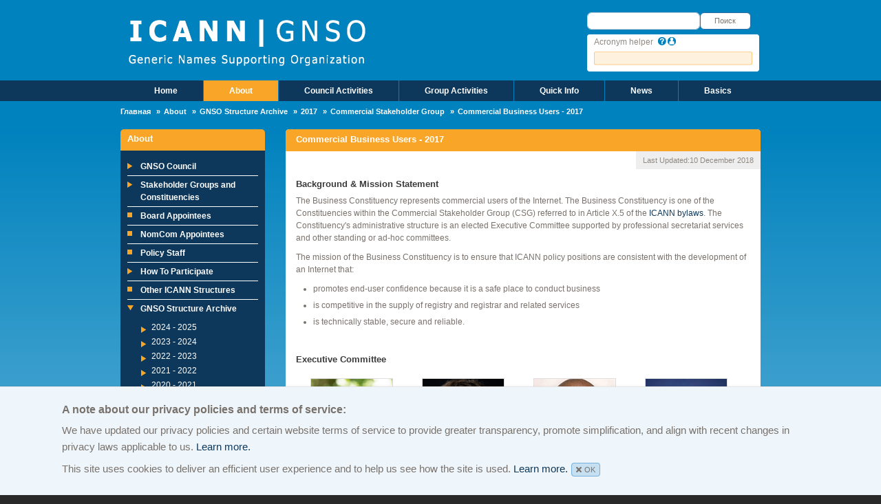

--- FILE ---
content_type: text/html; charset=UTF-8
request_url: https://gnso.icann.org/ru/node/19839
body_size: 10135
content:
<!DOCTYPE html><html lang="ru" dir="ltr"><head><meta charset="utf-8" /><script>var _paq = _paq || [];(function(){var u=(("https:" == document.location.protocol) ? "https://icann.matomo.cloud/" : "http://icann.matomo.cloud/");_paq.push(["setSiteId", "15"]);_paq.push(["setTrackerUrl", u+"matomo.php"]);_paq.push(["setDoNotTrack", 1]);if (!window.matomo_search_results_active) {_paq.push(["trackPageView"]);}_paq.push(["setIgnoreClasses", ["no-tracking","colorbox"]]);_paq.push(["enableLinkTracking"]);var d=document,g=d.createElement("script"),s=d.getElementsByTagName("script")[0];g.type="text/javascript";g.defer=true;g.async=true;g.src=u+"matomo.js";s.parentNode.insertBefore(g,s);})();</script><meta name="Generator" content="Drupal 10 (https://www.drupal.org)" /><meta name="MobileOptimized" content="width" /><meta name="HandheldFriendly" content="true" /><meta name="viewport" content="width=device-width, initial-scale=1, shrink-to-fit=no" /><meta http-equiv="x-ua-compatible" content="ie=edge" /><link rel="icon" href="/themes/gnso_theme/favicon.ico" type="image/vnd.microsoft.icon" /><link rel="alternate" hreflang="en" href="https://gnso.icann.org/en/about/structures/2017/csg/cbuc" /><link rel="canonical" href="https://gnso.icann.org/en/about/structures/2017/csg/cbuc" /><link rel="shortlink" href="https://gnso.icann.org/en/node/19839" /><title>Commercial Business Users - 2017 | Generic Names Supporting Organization</title><link rel="stylesheet" media="all" href="/core/misc/components/progress.module.css?t7c4we" /><link rel="stylesheet" media="all" href="/core/misc/components/ajax-progress.module.css?t7c4we" /><link rel="stylesheet" media="all" href="/core/modules/system/css/components/align.module.css?t7c4we" /><link rel="stylesheet" media="all" href="/core/modules/system/css/components/fieldgroup.module.css?t7c4we" /><link rel="stylesheet" media="all" href="/core/modules/system/css/components/container-inline.module.css?t7c4we" /><link rel="stylesheet" media="all" href="/core/modules/system/css/components/clearfix.module.css?t7c4we" /><link rel="stylesheet" media="all" href="/core/modules/system/css/components/details.module.css?t7c4we" /><link rel="stylesheet" media="all" href="/core/modules/system/css/components/hidden.module.css?t7c4we" /><link rel="stylesheet" media="all" href="/core/modules/system/css/components/item-list.module.css?t7c4we" /><link rel="stylesheet" media="all" href="/core/modules/system/css/components/js.module.css?t7c4we" /><link rel="stylesheet" media="all" href="/core/modules/system/css/components/nowrap.module.css?t7c4we" /><link rel="stylesheet" media="all" href="/core/modules/system/css/components/position-container.module.css?t7c4we" /><link rel="stylesheet" media="all" href="/core/modules/system/css/components/reset-appearance.module.css?t7c4we" /><link rel="stylesheet" media="all" href="/core/modules/system/css/components/resize.module.css?t7c4we" /><link rel="stylesheet" media="all" href="/core/modules/system/css/components/system-status-counter.css?t7c4we" /><link rel="stylesheet" media="all" href="/core/modules/system/css/components/system-status-report-counters.css?t7c4we" /><link rel="stylesheet" media="all" href="/core/modules/system/css/components/system-status-report-general-info.css?t7c4we" /><link rel="stylesheet" media="all" href="/core/modules/system/css/components/tablesort.module.css?t7c4we" /><link rel="stylesheet" media="all" href="/core/../themes/bootstrap_barrio/components/breadcrumb/breadcrumb.css?t7c4we" /><link rel="stylesheet" media="all" href="/core/modules/views/css/views.module.css?t7c4we" /><link rel="stylesheet" media="all" href="/modules/custom/gnso_custom/css/development.css?t7c4we" /><link rel="stylesheet" media="all" href="/modules/contrib/google_cse/css/google_cse.css?t7c4we" /><link rel="stylesheet" media="all" href="/themes/bootstrap_barrio/css/components/variables.css?t7c4we" /><link rel="stylesheet" media="all" href="/themes/bootstrap_barrio/css/components/user.css?t7c4we" /><link rel="stylesheet" media="all" href="/themes/bootstrap_barrio/css/components/progress.css?t7c4we" /><link rel="stylesheet" media="all" href="/themes/bootstrap_barrio/css/components/node.css?t7c4we" /><link rel="stylesheet" media="all" href="/themes/bootstrap_barrio/css/components/form.css?t7c4we" /><link rel="stylesheet" media="all" href="/themes/bootstrap_barrio/css/components/affix.css?t7c4we" /><link rel="stylesheet" media="all" href="/themes/bootstrap_barrio/css/components/book.css?t7c4we" /><link rel="stylesheet" media="all" href="/themes/bootstrap_barrio/css/components/contextual.css?t7c4we" /><link rel="stylesheet" media="all" href="/themes/bootstrap_barrio/css/components/feed-icon.css?t7c4we" /><link rel="stylesheet" media="all" href="/themes/bootstrap_barrio/css/components/field.css?t7c4we" /><link rel="stylesheet" media="all" href="/themes/bootstrap_barrio/css/components/header.css?t7c4we" /><link rel="stylesheet" media="all" href="/themes/bootstrap_barrio/css/components/help.css?t7c4we" /><link rel="stylesheet" media="all" href="/themes/bootstrap_barrio/css/components/icons.css?t7c4we" /><link rel="stylesheet" media="all" href="/themes/bootstrap_barrio/css/components/image-button.css?t7c4we" /><link rel="stylesheet" media="all" href="/themes/bootstrap_barrio/css/components/item-list.css?t7c4we" /><link rel="stylesheet" media="all" href="/themes/bootstrap_barrio/css/components/list-group.css?t7c4we" /><link rel="stylesheet" media="all" href="/themes/bootstrap_barrio/css/components/media.css?t7c4we" /><link rel="stylesheet" media="all" href="/themes/bootstrap_barrio/css/components/page.css?t7c4we" /><link rel="stylesheet" media="all" href="/themes/bootstrap_barrio/css/components/search-form.css?t7c4we" /><link rel="stylesheet" media="all" href="/themes/bootstrap_barrio/css/components/shortcut.css?t7c4we" /><link rel="stylesheet" media="all" href="/themes/bootstrap_barrio/css/components/sidebar.css?t7c4we" /><link rel="stylesheet" media="all" href="/themes/bootstrap_barrio/css/components/site-footer.css?t7c4we" /><link rel="stylesheet" media="all" href="/themes/bootstrap_barrio/css/components/skip-link.css?t7c4we" /><link rel="stylesheet" media="all" href="/themes/bootstrap_barrio/css/components/table.css?t7c4we" /><link rel="stylesheet" media="all" href="/themes/bootstrap_barrio/css/components/tabledrag.css?t7c4we" /><link rel="stylesheet" media="all" href="/themes/bootstrap_barrio/css/components/tableselect.css?t7c4we" /><link rel="stylesheet" media="all" href="/themes/bootstrap_barrio/css/components/tablesort-indicator.css?t7c4we" /><link rel="stylesheet" media="all" href="/themes/bootstrap_barrio/css/components/ui.widget.css?t7c4we" /><link rel="stylesheet" media="all" href="/themes/bootstrap_barrio/css/components/tabs.css?t7c4we" /><link rel="stylesheet" media="all" href="/themes/bootstrap_barrio/css/components/toolbar.css?t7c4we" /><link rel="stylesheet" media="all" href="/themes/bootstrap_barrio/css/components/vertical-tabs.css?t7c4we" /><link rel="stylesheet" media="all" href="/themes/bootstrap_barrio/css/components/views.css?t7c4we" /><link rel="stylesheet" media="all" href="/themes/bootstrap_barrio/css/components/webform.css?t7c4we" /><link rel="stylesheet" media="all" href="/themes/bootstrap_barrio/css/components/ui-dialog.css?t7c4we" /><link rel="stylesheet" media="all" href="//cdn.jsdelivr.net/npm/bootstrap@5.2.0/dist/css/bootstrap.min.css" /><link rel="stylesheet" media="all" href="/themes/gnso_theme/css/style.css?t7c4we" /><link rel="stylesheet" media="all" href="/themes/gnso_theme/css/colors.css?t7c4we" /><link rel="stylesheet" media="print" href="/themes/bootstrap_barrio/css/print.css?t7c4we" /><script src="https://use.fontawesome.com/releases/v5.13.1/js/all.js" defer crossorigin="anonymous"></script><script src="https://use.fontawesome.com/releases/v5.13.1/js/v4-shims.js" defer crossorigin="anonymous"></script><script type="text/javascript" src="/modules/contrib/seckit/js/seckit.document_write.js"></script><link type="text/css" rel="stylesheet" id="seckit-clickjacking-no-body" media="all" href="/modules/contrib/seckit/css/seckit.no_body.css" /> <!-- stop SecKit protection --> <noscript><link type="text/css" rel="stylesheet" id="seckit-clickjacking-noscript-tag" media="all" href="/modules/contrib/seckit/css/seckit.noscript_tag.css" /><div id="seckit-noscript-tag"> Sorry, you need to enable JavaScript to visit this website.</div> </noscript></head><body class="layout-one-sidebar layout-sidebar-first page-node-19839 path-node node--type-page"> <a href="#main-content" class="visually-hidden-focusable"> Skip to main content </a><div class="dialog-off-canvas-main-canvas" data-off-canvas-main-canvas><div id="page-wrapper"><div id="page"> <header id="header" class="header" role="banner" aria-label="Site header"> <header><div class="container"><div class="row"><div class="col-sm-8"> <a id="logo" href="/ru" title="Главная" rel="home"><img src="/themes/gnso_theme/images/logo.png" class="img-fluid" alt="Главная"/> </a></div><div class="col-sm-4"> <section class="row region region-page-header"><div class="search-block-form google-cse settings-tray-editable block block-search block-search-form-block" data-drupal-selector="search-block-form" id="block-searchform" role="search" data-drupal-settingstray="editable"><div class="content container-inline"><div class="content container-inline"><form action="/ru/search/google" method="get" id="search-block-form" accept-charset="UTF-8" class="search-form search-block-form form-row"><div class="js-form-item js-form-type-search form-type-search js-form-item-keys form-item-keys form-no-label mb-3"> <label for="edit-keys" class="visually-hidden">Поиск</label> <input title="Enter the terms you wish to search for." data-drupal-selector="edit-keys" type="search" id="edit-keys" name="keys" value="" size="15" maxlength="128" class="form-search form-control" /></div><div data-drupal-selector="edit-actions" class="form-actions js-form-wrapper form-wrapper mb-3" id="edit-actions"><button data-drupal-selector="edit-submit" type="submit" id="edit-submit" value="Поиск" class="button js-form-submit form-submit btn btn-primary">Поиск</button></div></form></div></div></div><div class="acronym-helper-search settings-tray-editable block block-acronym-helper block-acronym-helper-block" data-drupal-selector="acronym-helper-search" id="block-acronymhelpersearchblock" data-drupal-settingstray="editable"><div class="content"><form action="/ru/node/19839" method="post" id="acronym-helper-search" accept-charset="UTF-8"> <span id='acronym-helper-text'>Acronym helper</span><span class='acro-tooltip'><a href='#'><img src='/themes/gnso_theme/images/basics-question.png'><span class='tooltext'>If you're reading an ICANN document and cannot understand an acronym, type it here. Acronym Helper knows more than 400 acronyms, and will instantly show what the initials stand for. You'll find this Helper on every page of GNSO.ICANN.org.</span></a></span><span class='acro-tooltip'><a href='#'><img src='/themes/gnso_theme/images/comm-button-1.png'><span class='tooltext'>If you are a member of the community and want to suggest an acronym for the helper please email your suggestion to start@icann.org</span></a></span><div class="js-form-item js-form-type-textfield form-type-textfield js-form-item-acronym-helper form-item-acronym-helper form-no-label mb-3"> <input data-drupal-selector="acronym-helper-search-form" type="text" id="acronym-helper-search-form" name="acronym_helper" value="" size="50" maxlength="128" class="form-control" /></div><div id="edit-list-items" class="js-form-item js-form-type-item form-type-item js-form-item-list-items form-item-list-items form-no-label mb-3"><div id='acronym-helper-search-result'></div></div><input data-drupal-selector="form-704xjfuvntm0fy0-yqlcrrj4dzj2dpdpgedamfc95qg" type="hidden" name="form_build_id" value="form-704XJFUvnTm0fY0-YqLCRrJ4dZj2dpdPgEDaMFC95Qg" class="form-control" /><input data-drupal-selector="edit-acronym-helper-search" type="hidden" name="form_id" value="acronym_helper_search" class="form-control" /></form></div></div> </section></div></div> <!-- closes row --></div> <!-- closes container --> <nav><div class="full-width"><div class="container"><div class="row"><div class="nav-margin"> <section class="row region region-navigation"> <nav role="navigation" aria-labelledby="block-gnso-theme-main-menu-menu" id="block-gnso-theme-main-menu" class="main-menu-unique settings-tray-editable navbar navbar-expand-md block block-menu navigation menu--main" data-drupal-settingstray="editable"><h2 class="visually-hidden" id="block-gnso-theme-main-menu-menu">Main Menu</h2><div class="container-fluid"><button class="navbar-toggler" type="button" data-bs-toggle="collapse" data-bs-target="#collapsibleNavbar"> <span class="toggler">☰ Menu</span> </button><div class="collapse navbar-collapse" id="collapsibleNavbar"><ul id="block-gnso-theme-main-menu" class="clearfix nav navbar-nav"><li class="nav-item"> <a href="/ru" title="" class="nav-link nav-link--ru" data-drupal-link-system-path="&lt;front&gt;">Home</a></li><li class="nav-item menu-item--expanded active dropdown"> <a href="/ru/node/10758" class="nav-link active dropdown-toggle nav-link--ru-node-10758" data-drupal-link-system-path="node/10758">About</a><ul class="dropdown-menu"><li class="dropdown-item menu-item--collapsed"> <a href="/ru/node/13204" class="nav-link--ru-node-13204" data-drupal-link-system-path="node/13204">GNSO Council</a></li><li class="dropdown-item menu-item--collapsed"> <a href="/ru/node/10718" class="nav-link--ru-node-10718" data-drupal-link-system-path="node/10718">Stakeholder Groups and Constituencies</a></li><li class="dropdown-item"> <a href="/ru/node/13155" class="nav-link--ru-node-13155" data-drupal-link-system-path="node/13155">Board Appointees</a></li><li class="dropdown-item"> <a href="/ru/node/13160" class="nav-link--ru-node-13160" data-drupal-link-system-path="node/13160">NomCom Appointees</a></li><li class="dropdown-item"> <a href="/ru/node/13000" class="nav-link--ru-node-13000" data-drupal-link-system-path="node/13000">Policy Staff</a></li><li class="dropdown-item menu-item--collapsed"> <a href="/ru/node/10608" class="nav-link--ru-node-10608" data-drupal-link-system-path="node/10608">How To Participate</a></li><li class="dropdown-item"> <a href="/ru/node/10609" class="nav-link--ru-node-10609" data-drupal-link-system-path="node/10609">Other ICANN Structures</a></li><li class="dropdown-item menu-item--collapsed active"> <a href="/ru/node/10805" class="active nav-link--ru-node-10805" data-drupal-link-system-path="node/10805">GNSO Structure Archive</a></li></ul></li><li class="nav-item menu-item--expanded dropdown"> <a href="/ru/node/10669" class="nav-link dropdown-toggle nav-link--ru-node-10669" data-drupal-link-system-path="node/10669">Council Activities</a><ul class="dropdown-menu"><li class="dropdown-item"> <a href="https://www.icann.org/resources/pages/registrars/consensus-policies-en" class="nav-link-https--wwwicannorg-resources-pages-registrars-consensus-policies-en">Consensus Policies</a></li><li class="dropdown-item"> <a href="/ru/node/24639" class="nav-link--ru-node-24639" data-drupal-link-system-path="node/24639">Correspondence</a></li><li class="dropdown-item"> <a href="/ru/node/24317" class="nav-link--ru-node-24317" data-drupal-link-system-path="node/24317">Drafts and Working Documents</a></li><li class="dropdown-item"> <a href="/ru/node/10811" class="nav-link--ru-node-10811" data-drupal-link-system-path="node/10811">Elections</a></li><li class="dropdown-item"> <a href="/ru/node/24319" class="nav-link--ru-node-24319" data-drupal-link-system-path="node/24319">Presentations</a></li><li class="dropdown-item menu-item--collapsed"> <a href="/ru/node/13180" class="nav-link--ru-node-13180" data-drupal-link-system-path="node/13180">Procedures</a></li><li class="dropdown-item"> <a href="/ru/node/10828" title="" class="nav-link--ru-node-10828" data-drupal-link-system-path="node/10828">Program Management Tools Suite</a></li><li class="dropdown-item"> <a href="/ru/node/24033" class="nav-link--ru-node-24033" data-drupal-link-system-path="node/24033">Resolutions</a></li></ul></li><li class="nav-item menu-item--expanded dropdown"> <a href="/ru/node/10691" class="nav-link dropdown-toggle nav-link--ru-node-10691" data-drupal-link-system-path="node/10691">Group Activities</a><ul class="dropdown-menu"><li class="dropdown-item"> <a href="/ru/node/24625" class="nav-link--ru-node-24625" data-drupal-link-system-path="node/24625">Calendar</a></li><li class="dropdown-item menu-item--collapsed"> <a href="/ru/node/12929" class="nav-link--ru-node-12929" data-drupal-link-system-path="node/12929">Active Projects</a></li><li class="dropdown-item"> <a href="/ru/node/10827" class="nav-link--ru-node-10827" data-drupal-link-system-path="node/10827">Mailing Lists</a></li><li class="dropdown-item"> <a href="https://gnso.icann.org/en/council/project" class="nav-link-https--gnsoicannorg-en-council-project">Program Management Tools Suite</a></li><li class="dropdown-item menu-item--collapsed"> <a href="/ru/node/13183" class="nav-link--ru-node-13183" data-drupal-link-system-path="node/13183">Completed Projects</a></li></ul></li><li class="nav-item"> <a href="/ru/node/20439" class="nav-link nav-link--ru-node-20439" data-drupal-link-system-path="node/20439">Quick Info</a></li><li class="nav-item menu-item--expanded dropdown"> <a href="/ru/node/10829" class="nav-link dropdown-toggle nav-link--ru-node-10829" data-drupal-link-system-path="node/10829">News</a><ul class="dropdown-menu"><li class="dropdown-item"> <a href="/ru/news/announcements" class="nav-link--ru-news-announcements" data-drupal-link-system-path="news/announcements">Announcements</a></li><li class="dropdown-item"> <a href="/ru/node/17904" class="nav-link--ru-node-17904" data-drupal-link-system-path="node/17904">GNSO Policy Briefing: ICANN Meeting Editions</a></li><li class="dropdown-item"> <a href="https://www.icann.org/public-comments" title="" class="nav-link-https--wwwicannorg-public-comments">Public Comments</a></li><li class="dropdown-item"> <a href="/ru/node/10803" title="" class="nav-link--ru-node-10803" data-drupal-link-system-path="node/10803">Videos / Photos</a></li><li class="dropdown-item"> <a href="https://community.icann.org/x/2wVIBg" class="nav-link-https--communityicannorg-x-2wvibg">Community Digest</a></li></ul></li><li class="nav-item menu-item--expanded dropdown"> <a href="/ru/node/10787" title="" class="nav-link dropdown-toggle nav-link--ru-node-10787" data-drupal-link-system-path="node/10787">Basics</a><ul class="dropdown-menu"><li class="dropdown-item"> <a href="/ru/node/10699" class="nav-link--ru-node-10699" data-drupal-link-system-path="node/10699">What Does ICANN Do?</a></li><li class="dropdown-item menu-item--collapsed"> <a href="/ru/node/10744" class="nav-link--ru-node-10744" data-drupal-link-system-path="node/10744">GNSO 101</a></li><li class="dropdown-item menu-item--collapsed"> <a href="/ru/node/10738" class="nav-link--ru-node-10738" data-drupal-link-system-path="node/10738">GNSO Policy Development Introduction</a></li><li class="dropdown-item menu-item--collapsed"> <a href="/ru/node/10686" class="nav-link--ru-node-10686" data-drupal-link-system-path="node/10686">DNS Infrastructure Basics</a></li><li class="dropdown-item"> <a href="https://www.icann.org/en/about/learning" title="" class="nav-link-https--wwwicannorg-en-about-learning">Learning on ICANN.ORG</a></li><li class="dropdown-item"> <a href="https://www.icann.org/en/about/learning/glossary" title="" class="nav-link-https--wwwicannorg-en-about-learning-glossary">ICANN Glossary</a></li></ul></li></ul></div></div></nav> </section></div></div> <!-- closes row --></div> <!-- closes container --></div> </nav> <!-- closes nav --><div class="container"><div class="row"><div class="crumb"><div id="block-gnso-theme-breadcrumbs" class="settings-tray-editable block block-system block-system-breadcrumb-block" data-drupal-settingstray="editable"><div class="content"> <nav role="navigation" aria-label="breadcrumb" style=""><ol class="breadcrumb"><li class="breadcrumb-item"> <a href="/ru">Главная</a></li><li class="breadcrumb-item"> <a href="/ru/node/10758">About</a></li><li class="breadcrumb-item"> <a href="/ru/node/10805">GNSO Structure Archive</a></li><li class="breadcrumb-item"> <a href="/ru/node/19900">2017</a></li><li class="breadcrumb-item"> <a href="/ru/node/19813">Commercial Stakeholder Group</a></li><li class="breadcrumb-item active"> Commercial Business Users - 2017</li></ol></nav></div></div></div></div></div></header> </header><div id="main-wrapper" class="layout-main-wrapper clearfix"><div id="main" class="container"><div class="row row-offcanvas row-offcanvas-left clearfix"><div class="sidebar_first sidebar col-md-3 order-first" id="sidebar_first"><aside class="section" role="complementary"> <nav role="navigation" aria-labelledby="block-topmenu-2--2-menu" id="block-topmenu-2--2" class="submenu primemainmenu settings-tray-editable block block-menu navigation menu--main" data-drupal-settingstray="editable"><h2 id="block-topmenu-2--2-menu">Commercial Stakeholder Group</h2><ul class="clearfix nav navbar-nav"><li class="nav-item menu-item--expanded dropdown"> <a href="/ru/node/13204" class="nav-link dropdown-toggle nav-link--ru-node-13204" data-drupal-link-system-path="node/13204">GNSO Council</a><ul class="dropdown-menu"><li class="dropdown-item"> <a href="https://gnso.icann.org/en/about/stakeholders-constituencies/csg" title="" class="nav-link-https--gnsoicannorg-en-about-stakeholders-constituencies-csg">Commercial Stakeholder Group</a></li><li class="dropdown-item"> <a href="https://gnso.icann.org/en/about/stakeholders-constituencies/ncsg" title="" class="nav-link-https--gnsoicannorg-en-about-stakeholders-constituencies-ncsg">Non-Commercial Stakeholder Group</a></li><li class="dropdown-item"> <a href="https://gnso.icann.org/en/about/stakeholders-constituencies/rrsg" title="" class="nav-link-https--gnsoicannorg-en-about-stakeholders-constituencies-rrsg">Registrars Stakeholder Group</a></li><li class="dropdown-item"> <a href="https://gnso.icann.org/en/about/stakeholders-constituencies/rysg" title="" class="nav-link-https--gnsoicannorg-en-about-stakeholders-constituencies-rysg">Registries Stakeholder Group</a></li><li class="dropdown-item"> <a href="/ru/node/13160" class="nav-link--ru-node-13160" data-drupal-link-system-path="node/13160">Nominating Committee Appointees &amp; Liaisons</a></li></ul></li><li class="nav-item menu-item--expanded dropdown"> <a href="/ru/node/10718" class="nav-link dropdown-toggle nav-link--ru-node-10718" data-drupal-link-system-path="node/10718">Stakeholder Groups and Constituencies</a><ul class="dropdown-menu"><li class="dropdown-item menu-item--expanded dropdown"> <a href="/ru/node/10838" class="dropdown-toggle nav-link--ru-node-10838" data-drupal-link-system-path="node/10838">Commercial Stakeholder Group</a><ul class="dropdown-menu"><li class="dropdown-item"> <a href="/ru/node/10839" class="nav-link--ru-node-10839" data-drupal-link-system-path="node/10839">Commercial Business Users</a></li><li class="dropdown-item"> <a href="/ru/node/10833" class="nav-link--ru-node-10833" data-drupal-link-system-path="node/10833">Intellectual Property</a></li><li class="dropdown-item"> <a href="/ru/node/10808" class="nav-link--ru-node-10808" data-drupal-link-system-path="node/10808">Internet Service Providers</a></li></ul></li><li class="dropdown-item menu-item--expanded dropdown"> <a href="/ru/node/10825" class="dropdown-toggle nav-link--ru-node-10825" data-drupal-link-system-path="node/10825">Non-Commercial Stakeholder Group</a><ul class="dropdown-menu"><li class="dropdown-item"> <a href="/ru/node/10823" class="nav-link--ru-node-10823" data-drupal-link-system-path="node/10823">Non-Commercial Users</a></li><li class="dropdown-item"> <a href="/ru/node/10802" class="nav-link--ru-node-10802" data-drupal-link-system-path="node/10802">Not-for-Profit Organizations Constituency</a></li></ul></li><li class="dropdown-item"> <a href="/ru/node/10844" class="nav-link--ru-node-10844" data-drupal-link-system-path="node/10844">Registrar Stakeholder Group</a></li><li class="dropdown-item"> <a href="/ru/node/10809" class="nav-link--ru-node-10809" data-drupal-link-system-path="node/10809">Registries Stakeholder Group</a></li></ul></li><li class="nav-item"> <a href="/ru/node/13155" class="nav-link nav-link--ru-node-13155" data-drupal-link-system-path="node/13155">Board Appointees</a></li><li class="nav-item"> <a href="/ru/node/13160" class="nav-link nav-link--ru-node-13160" data-drupal-link-system-path="node/13160">NomCom Appointees</a></li><li class="nav-item"> <a href="/ru/node/13000" class="nav-link nav-link--ru-node-13000" data-drupal-link-system-path="node/13000">Policy Staff</a></li><li class="nav-item menu-item--expanded dropdown"> <a href="/ru/node/10608" class="nav-link dropdown-toggle nav-link--ru-node-10608" data-drupal-link-system-path="node/10608">How To Participate</a><ul class="dropdown-menu"><li class="dropdown-item"> <a href="/ru/node/12409" class="nav-link--ru-node-12409" data-drupal-link-system-path="node/12409">Make a Public Comment</a></li><li class="dropdown-item"> <a href="/ru/node/12408" class="nav-link--ru-node-12408" data-drupal-link-system-path="node/12408">Volunteer for a Working Group</a></li><li class="dropdown-item"> <a href="/ru/node/12410" class="nav-link--ru-node-12410" data-drupal-link-system-path="node/12410">Follow Mailing Lists</a></li><li class="dropdown-item"> <a href="/ru/node/12411" class="nav-link--ru-node-12411" data-drupal-link-system-path="node/12411">Attend a Meeting</a></li><li class="dropdown-item"> <a href="/ru/node/12677" class="nav-link--ru-node-12677" data-drupal-link-system-path="node/12677">How to Form a New Constituency</a></li><li class="dropdown-item"> <a href="https://www.icann.org/en/news/in-focus/travel-support" title="" class="nav-link-https--wwwicannorg-en-news-in-focus-travel-support">Travel Support Guidelines</a></li></ul></li><li class="nav-item"> <a href="/ru/node/10609" class="nav-link nav-link--ru-node-10609" data-drupal-link-system-path="node/10609">Other ICANN Structures</a></li><li class="nav-item menu-item--expanded active dropdown"> <a href="/ru/node/10805" class="nav-link active dropdown-toggle nav-link--ru-node-10805" data-drupal-link-system-path="node/10805">GNSO Structure Archive</a><ul class="dropdown-menu"><li class="dropdown-item menu-item--expanded dropdown"> <a href="/ru/node/24675" class="dropdown-toggle nav-link--ru-node-24675" data-drupal-link-system-path="node/24675">2024 - 2025</a><ul class="dropdown-menu"><li class="dropdown-item"> <a href="/ru/node/24677" class="nav-link--ru-node-24677" data-drupal-link-system-path="node/24677">GNSO Council</a></li><li class="dropdown-item menu-item--expanded dropdown"> <a href="/ru/node/24679" class="dropdown-toggle nav-link--ru-node-24679" data-drupal-link-system-path="node/24679">Commercial Stakeholder Group</a><ul class="dropdown-menu"><li class="dropdown-item"> <a href="/ru/node/24681" class="nav-link--ru-node-24681" data-drupal-link-system-path="node/24681">Commercial Business Users</a></li><li class="dropdown-item"> <a href="/ru/node/24683" class="nav-link--ru-node-24683" data-drupal-link-system-path="node/24683">Intellectual Property</a></li><li class="dropdown-item"> <a href="/ru/node/24685" class="nav-link--ru-node-24685" data-drupal-link-system-path="node/24685">Internet Service Providers</a></li></ul></li></ul></li><li class="dropdown-item menu-item--expanded dropdown"> <a href="/ru/node/24613" class="dropdown-toggle nav-link--ru-node-24613" data-drupal-link-system-path="node/24613">2023 - 2024</a><ul class="dropdown-menu"><li class="dropdown-item"> <a href="/ru/node/24615" class="nav-link--ru-node-24615" data-drupal-link-system-path="node/24615">GNSO Council</a></li><li class="dropdown-item menu-item--expanded dropdown"> <a href="/ru/node/24617" class="dropdown-toggle nav-link--ru-node-24617" data-drupal-link-system-path="node/24617">Commercial Stakeholder Group</a><ul class="dropdown-menu"><li class="dropdown-item"> <a href="/ru/node/24619" class="nav-link--ru-node-24619" data-drupal-link-system-path="node/24619">Commercial Business Users</a></li><li class="dropdown-item"> <a href="/ru/node/24621" class="nav-link--ru-node-24621" data-drupal-link-system-path="node/24621">Intellectual Property</a></li><li class="dropdown-item"> <a href="/ru/node/24623" class="nav-link--ru-node-24623" data-drupal-link-system-path="node/24623">Internet Service Providers</a></li></ul></li></ul></li><li class="dropdown-item menu-item--expanded dropdown"> <a href="/ru/node/24553" class="dropdown-toggle nav-link--ru-node-24553" data-drupal-link-system-path="node/24553">2022 - 2023</a><ul class="dropdown-menu"><li class="dropdown-item"> <a href="/ru/node/24555" class="nav-link--ru-node-24555" data-drupal-link-system-path="node/24555">GNSO Council</a></li><li class="dropdown-item menu-item--expanded dropdown"> <a href="/ru/node/24557" class="dropdown-toggle nav-link--ru-node-24557" data-drupal-link-system-path="node/24557">Commercial Stakeholder Group</a><ul class="dropdown-menu"><li class="dropdown-item"> <a href="/ru/node/24559" class="nav-link--ru-node-24559" data-drupal-link-system-path="node/24559">Commercial Business Users</a></li><li class="dropdown-item"> <a href="/ru/node/24561" class="nav-link--ru-node-24561" data-drupal-link-system-path="node/24561">Intellectual Property</a></li><li class="dropdown-item"> <a href="/ru/node/24563" class="nav-link--ru-node-24563" data-drupal-link-system-path="node/24563">Internet Service Providers</a></li></ul></li></ul></li><li class="dropdown-item menu-item--expanded dropdown"> <a href="/ru/node/24509" class="dropdown-toggle nav-link--ru-node-24509" data-drupal-link-system-path="node/24509">2021 - 2022</a><ul class="dropdown-menu"><li class="dropdown-item"> <a href="/ru/node/24511" class="nav-link--ru-node-24511" data-drupal-link-system-path="node/24511">GNSO Council</a></li><li class="dropdown-item menu-item--expanded dropdown"> <a href="/ru/node/24513" class="dropdown-toggle nav-link--ru-node-24513" data-drupal-link-system-path="node/24513">Commercial Stakeholder Group</a><ul class="dropdown-menu"><li class="dropdown-item"> <a href="/ru/node/24515" class="nav-link--ru-node-24515" data-drupal-link-system-path="node/24515">Commercial Business Users</a></li><li class="dropdown-item"> <a href="/ru/node/24517" class="nav-link--ru-node-24517" data-drupal-link-system-path="node/24517">Intellectual Property</a></li><li class="dropdown-item"> <a href="/ru/node/24519" class="nav-link--ru-node-24519" data-drupal-link-system-path="node/24519">Internet Service Providers</a></li></ul></li></ul></li><li class="dropdown-item menu-item--expanded dropdown"> <a href="/ru/node/24205" class="dropdown-toggle nav-link--ru-node-24205" data-drupal-link-system-path="node/24205">2020 - 2021</a><ul class="dropdown-menu"><li class="dropdown-item"> <a href="/ru/node/24203" class="nav-link--ru-node-24203" data-drupal-link-system-path="node/24203">GNSO Council</a></li><li class="dropdown-item menu-item--expanded dropdown"> <a href="/ru/node/24207" class="dropdown-toggle nav-link--ru-node-24207" data-drupal-link-system-path="node/24207">Commercial Stakeholder Group</a><ul class="dropdown-menu"><li class="dropdown-item"> <a href="/ru/node/24209" class="nav-link--ru-node-24209" data-drupal-link-system-path="node/24209">Commercial Business Users</a></li><li class="dropdown-item"> <a href="/ru/node/24211" class="nav-link--ru-node-24211" data-drupal-link-system-path="node/24211">Intellectual Property</a></li><li class="dropdown-item"> <a href="/ru/node/24213" class="nav-link--ru-node-24213" data-drupal-link-system-path="node/24213">Internet Service Providers</a></li></ul></li><li class="dropdown-item menu-item--expanded dropdown"> <a href="/ru/node/24215" class="dropdown-toggle nav-link--ru-node-24215" data-drupal-link-system-path="node/24215">Non-Commercial Stakeholder Group</a><ul class="dropdown-menu"><li class="dropdown-item"> <a href="/ru/node/24217" class="nav-link--ru-node-24217" data-drupal-link-system-path="node/24217">Non-Commercial Users</a></li><li class="dropdown-item"> <a href="/ru/node/24219" class="nav-link--ru-node-24219" data-drupal-link-system-path="node/24219">Not-for-Profit Operational Concerns</a></li></ul></li><li class="dropdown-item"> <a href="/ru/node/24221" class="nav-link--ru-node-24221" data-drupal-link-system-path="node/24221">Registrars Stakeholder Group</a></li><li class="dropdown-item"> <a href="/ru/node/24223" class="nav-link--ru-node-24223" data-drupal-link-system-path="node/24223">Registries Stakeholder Group</a></li><li class="dropdown-item"> <a href="/ru/node/24225" class="nav-link--ru-node-24225" data-drupal-link-system-path="node/24225">Board Appointees</a></li><li class="dropdown-item"> <a href="/ru/node/24227" class="nav-link--ru-node-24227" data-drupal-link-system-path="node/24227">NomCom Appointees</a></li></ul></li><li class="dropdown-item menu-item--expanded dropdown"> <a href="/ru/node/23591" class="dropdown-toggle nav-link--ru-node-23591" data-drupal-link-system-path="node/23591">2019 – 2020</a><ul class="dropdown-menu"><li class="dropdown-item"> <a href="/ru/node/23593" class="nav-link--ru-node-23593" data-drupal-link-system-path="node/23593">GNSO Council</a></li><li class="dropdown-item menu-item--expanded dropdown"> <a href="/ru/node/23595" class="dropdown-toggle nav-link--ru-node-23595" data-drupal-link-system-path="node/23595">Commercial Stakeholder Group</a><ul class="dropdown-menu"><li class="dropdown-item"> <a href="/ru/node/23597" class="nav-link--ru-node-23597" data-drupal-link-system-path="node/23597">Commercial Business Users</a></li><li class="dropdown-item"> <a href="/ru/node/23599" class="nav-link--ru-node-23599" data-drupal-link-system-path="node/23599">Intellectual Property</a></li><li class="dropdown-item"> <a href="/ru/node/23601" class="nav-link--ru-node-23601" data-drupal-link-system-path="node/23601">Internet Service Providers</a></li></ul></li><li class="dropdown-item menu-item--expanded dropdown"> <a href="/ru/node/23603" class="dropdown-toggle nav-link--ru-node-23603" data-drupal-link-system-path="node/23603">Non-Commercial Stakeholder Group</a><ul class="dropdown-menu"><li class="dropdown-item"> <a href="/ru/node/23605" class="nav-link--ru-node-23605" data-drupal-link-system-path="node/23605">Non-Commercial Users</a></li><li class="dropdown-item"> <a href="/ru/node/23607" class="nav-link--ru-node-23607" data-drupal-link-system-path="node/23607">Not-for-Profit Operational Concerns</a></li></ul></li><li class="dropdown-item"> <a href="/ru/node/23609" class="nav-link--ru-node-23609" data-drupal-link-system-path="node/23609">Registrars Stakeholder Group</a></li><li class="dropdown-item"> <a href="/ru/node/23611" class="nav-link--ru-node-23611" data-drupal-link-system-path="node/23611">Registries Stakeholder Group</a></li><li class="dropdown-item"> <a href="/ru/node/23613" class="nav-link--ru-node-23613" data-drupal-link-system-path="node/23613">Board Appointees</a></li><li class="dropdown-item"> <a href="/ru/node/23615" class="nav-link--ru-node-23615" data-drupal-link-system-path="node/23615">NomCom Appointees</a></li></ul></li><li class="dropdown-item menu-item--expanded dropdown"> <a href="/ru/node/22759" class="dropdown-toggle nav-link--ru-node-22759" data-drupal-link-system-path="node/22759">2019</a><ul class="dropdown-menu"><li class="dropdown-item"> <a href="/ru/node/22761" class="nav-link--ru-node-22761" data-drupal-link-system-path="node/22761">GNSO Council</a></li><li class="dropdown-item menu-item--expanded dropdown"> <a href="/ru/node/22763" class="dropdown-toggle nav-link--ru-node-22763" data-drupal-link-system-path="node/22763">Commercial Stakeholder Group</a><ul class="dropdown-menu"><li class="dropdown-item"> <a href="/ru/node/22765" class="nav-link--ru-node-22765" data-drupal-link-system-path="node/22765">Commercial Business Users</a></li><li class="dropdown-item"> <a href="/ru/node/22767" class="nav-link--ru-node-22767" data-drupal-link-system-path="node/22767">Intellectual Property</a></li><li class="dropdown-item"> <a href="/ru/node/22769" class="nav-link--ru-node-22769" data-drupal-link-system-path="node/22769">Internet Service Providers</a></li></ul></li><li class="dropdown-item menu-item--expanded dropdown"> <a href="/ru/node/22771" class="dropdown-toggle nav-link--ru-node-22771" data-drupal-link-system-path="node/22771">Non-Commercial Stakeholder Group</a><ul class="dropdown-menu"><li class="dropdown-item"> <a href="/ru/node/22773" class="nav-link--ru-node-22773" data-drupal-link-system-path="node/22773">Non-Commercial Users</a></li><li class="dropdown-item"> <a href="/ru/node/22775" class="nav-link--ru-node-22775" data-drupal-link-system-path="node/22775">Not-for-Profit Operational Concerns</a></li></ul></li><li class="dropdown-item"> <a href="/ru/node/22777" class="nav-link--ru-node-22777" data-drupal-link-system-path="node/22777">Registrars Stakeholder Group</a></li><li class="dropdown-item"> <a href="/ru/node/22779" class="nav-link--ru-node-22779" data-drupal-link-system-path="node/22779">Registries Stakeholder Group</a></li><li class="dropdown-item"> <a href="/ru/node/22781" class="nav-link--ru-node-22781" data-drupal-link-system-path="node/22781">Board Appointees</a></li><li class="dropdown-item"> <a href="/ru/node/22783" class="nav-link--ru-node-22783" data-drupal-link-system-path="node/22783">NomCom Appointees</a></li></ul></li><li class="dropdown-item menu-item--expanded dropdown"> <a href="/ru/node/21351" title="" class="dropdown-toggle nav-link--ru-node-21351" data-drupal-link-system-path="node/21351">2018</a><ul class="dropdown-menu"><li class="dropdown-item"> <a href="/ru/node/21327" class="nav-link--ru-node-21327" data-drupal-link-system-path="node/21327">GNSO Council</a></li><li class="dropdown-item menu-item--expanded dropdown"> <a href="/ru/node/21329" class="dropdown-toggle nav-link--ru-node-21329" data-drupal-link-system-path="node/21329">Commercial Stakeholder Group</a><ul class="dropdown-menu"><li class="dropdown-item"> <a href="/ru/node/21331" class="nav-link--ru-node-21331" data-drupal-link-system-path="node/21331">Commercial Business Users</a></li><li class="dropdown-item"> <a href="/ru/node/21333" class="nav-link--ru-node-21333" data-drupal-link-system-path="node/21333">Intellectual Property</a></li><li class="dropdown-item"> <a href="/ru/node/21335" class="nav-link--ru-node-21335" data-drupal-link-system-path="node/21335">Internet Service Providers</a></li></ul></li><li class="dropdown-item menu-item--expanded dropdown"> <a href="/ru/node/21337" class="dropdown-toggle nav-link--ru-node-21337" data-drupal-link-system-path="node/21337">Non-Commercial Stakeholder Group</a><ul class="dropdown-menu"><li class="dropdown-item"> <a href="/ru/node/21339" class="nav-link--ru-node-21339" data-drupal-link-system-path="node/21339">Non-Commercial Users</a></li><li class="dropdown-item"> <a href="/ru/node/21341" class="nav-link--ru-node-21341" data-drupal-link-system-path="node/21341">Not-for-Profit Operational Concerns</a></li></ul></li><li class="dropdown-item"> <a href="/ru/node/21343" class="nav-link--ru-node-21343" data-drupal-link-system-path="node/21343">Registrars Stakeholder Group</a></li><li class="dropdown-item"> <a href="/ru/node/21345" class="nav-link--ru-node-21345" data-drupal-link-system-path="node/21345">Registries Stakeholder Group</a></li><li class="dropdown-item"> <a href="/ru/node/21347" class="nav-link--ru-node-21347" data-drupal-link-system-path="node/21347">Board Appointees</a></li><li class="dropdown-item"> <a href="/ru/node/21349" class="nav-link--ru-node-21349" data-drupal-link-system-path="node/21349">NomCom Appointees</a></li></ul></li><li class="dropdown-item menu-item--expanded active dropdown"> <a href="/ru/node/19900" title="" class="active dropdown-toggle nav-link--ru-node-19900" data-drupal-link-system-path="node/19900">2017</a><ul class="dropdown-menu"><li class="dropdown-item"> <a href="/ru/node/19812" class="nav-link--ru-node-19812" data-drupal-link-system-path="node/19812">GNSO Council</a></li><li class="dropdown-item menu-item--expanded active dropdown"> <a href="/ru/node/19813" class="active dropdown-toggle nav-link--ru-node-19813" data-drupal-link-system-path="node/19813">Commercial Stakeholder Group</a><ul class="dropdown-menu"><li class="dropdown-item active"> <a href="/ru/node/19839" class="active nav-link--ru-node-19839 is-active" data-drupal-link-system-path="node/19839" aria-current="page">Commercial Business Users</a></li><li class="dropdown-item"> <a href="/ru/node/19814" class="nav-link--ru-node-19814" data-drupal-link-system-path="node/19814">Intellectual Property</a></li><li class="dropdown-item"> <a href="/ru/node/19842" class="nav-link--ru-node-19842" data-drupal-link-system-path="node/19842">Internet Service Providers</a></li></ul></li><li class="dropdown-item menu-item--expanded dropdown"> <a href="/ru/node/19815" class="dropdown-toggle nav-link--ru-node-19815" data-drupal-link-system-path="node/19815">Non-Commercial Stakeholder Group</a><ul class="dropdown-menu"><li class="dropdown-item"> <a href="/ru/node/19816" class="nav-link--ru-node-19816" data-drupal-link-system-path="node/19816">Non-Commercial Users</a></li><li class="dropdown-item"> <a href="/ru/node/19817" class="nav-link--ru-node-19817" data-drupal-link-system-path="node/19817">Not-for-Profit Operational Concerns</a></li></ul></li><li class="dropdown-item"> <a href="/ru/node/19818" class="nav-link--ru-node-19818" data-drupal-link-system-path="node/19818">Registrars Stakeholder Group</a></li><li class="dropdown-item"> <a href="/ru/node/19819" class="nav-link--ru-node-19819" data-drupal-link-system-path="node/19819">Registries Stakeholder Group</a></li><li class="dropdown-item"> <a href="/ru/node/19820" class="nav-link--ru-node-19820" data-drupal-link-system-path="node/19820">Board Appointees</a></li><li class="dropdown-item"> <a href="/ru/node/19845" class="nav-link--ru-node-19845" data-drupal-link-system-path="node/19845">NomCom Appointees</a></li></ul></li><li class="dropdown-item menu-item--expanded dropdown"> <a href="/ru/node/19899" title="" class="dropdown-toggle nav-link--ru-node-19899" data-drupal-link-system-path="node/19899">2016</a><ul class="dropdown-menu"><li class="dropdown-item"> <a href="/ru/node/19821" class="nav-link--ru-node-19821" data-drupal-link-system-path="node/19821">GNSO Council</a></li><li class="dropdown-item menu-item--expanded dropdown"> <a href="/ru/node/19822" class="dropdown-toggle nav-link--ru-node-19822" data-drupal-link-system-path="node/19822">Commercial Stakeholder Group</a><ul class="dropdown-menu"><li class="dropdown-item"> <a href="/ru/node/19823" class="nav-link--ru-node-19823" data-drupal-link-system-path="node/19823">Commercial Business Users</a></li><li class="dropdown-item"> <a href="/ru/node/19824" class="nav-link--ru-node-19824" data-drupal-link-system-path="node/19824">Intellectual Property</a></li><li class="dropdown-item"> <a href="/ru/node/19841" class="nav-link--ru-node-19841" data-drupal-link-system-path="node/19841">Internet Service Providers</a></li></ul></li><li class="dropdown-item menu-item--expanded dropdown"> <a href="/ru/node/19825" class="dropdown-toggle nav-link--ru-node-19825" data-drupal-link-system-path="node/19825">Non-Commercial Stakeholder Group</a><ul class="dropdown-menu"><li class="dropdown-item"> <a href="/ru/node/19826" class="nav-link--ru-node-19826" data-drupal-link-system-path="node/19826">Non-Commercial Users</a></li><li class="dropdown-item"> <a href="/ru/node/19827" class="nav-link--ru-node-19827" data-drupal-link-system-path="node/19827">Not-for-Profit Operational Concerns</a></li></ul></li><li class="dropdown-item"> <a href="/ru/node/19828" class="nav-link--ru-node-19828" data-drupal-link-system-path="node/19828">Registrars Stakeholder Group</a></li><li class="dropdown-item"> <a href="/ru/node/19829" class="nav-link--ru-node-19829" data-drupal-link-system-path="node/19829">Registries Stakeholder Group</a></li><li class="dropdown-item"> <a href="/ru/node/19830" class="nav-link--ru-node-19830" data-drupal-link-system-path="node/19830">Board Appointees</a></li><li class="dropdown-item"> <a href="/ru/node/19844" class="nav-link--ru-node-19844" data-drupal-link-system-path="node/19844">NomCom Appointees</a></li></ul></li><li class="dropdown-item menu-item--expanded dropdown"> <a href="/ru/node/13154" title="" class="dropdown-toggle nav-link--ru-node-13154" data-drupal-link-system-path="node/13154">2015</a><ul class="dropdown-menu"><li class="dropdown-item"> <a href="/ru/node/19846" class="nav-link--ru-node-19846" data-drupal-link-system-path="node/19846">GNSO Council</a></li><li class="dropdown-item menu-item--expanded dropdown"> <a href="/ru/node/19847" class="dropdown-toggle nav-link--ru-node-19847" data-drupal-link-system-path="node/19847">Commercial Stakeholder Group</a><ul class="dropdown-menu"><li class="dropdown-item"> <a href="/ru/node/19831" class="nav-link--ru-node-19831" data-drupal-link-system-path="node/19831">Commercial Business Users</a></li><li class="dropdown-item"> <a href="/ru/node/19832" class="nav-link--ru-node-19832" data-drupal-link-system-path="node/19832">Intellectual Property</a></li><li class="dropdown-item"> <a href="/ru/node/19840" class="nav-link--ru-node-19840" data-drupal-link-system-path="node/19840">Internet Service Providers</a></li></ul></li><li class="dropdown-item menu-item--expanded dropdown"> <a href="/ru/node/19833" class="dropdown-toggle nav-link--ru-node-19833" data-drupal-link-system-path="node/19833">Non-Commercial Stakeholder Group</a><ul class="dropdown-menu"><li class="dropdown-item"> <a href="/ru/node/19834" class="nav-link--ru-node-19834" data-drupal-link-system-path="node/19834">Non-Commercial Users</a></li><li class="dropdown-item"> <a href="/ru/node/19835" class="nav-link--ru-node-19835" data-drupal-link-system-path="node/19835">Not-for-Profit Operational Concerns</a></li></ul></li><li class="dropdown-item"> <a href="/ru/node/19836" class="nav-link--ru-node-19836" data-drupal-link-system-path="node/19836">Registrars Stakeholder Group</a></li><li class="dropdown-item"> <a href="/ru/node/19837" class="nav-link--ru-node-19837" data-drupal-link-system-path="node/19837">Registries Stakeholder Group</a></li><li class="dropdown-item"> <a href="/ru/node/19838" class="nav-link--ru-node-19838" data-drupal-link-system-path="node/19838">Board Appointees</a></li><li class="dropdown-item"> <a href="/ru/node/19843" class="nav-link--ru-node-19843" data-drupal-link-system-path="node/19843">NomCom Appointees</a></li></ul></li><li class="dropdown-item menu-item--expanded dropdown"> <a href="/ru/node/13153" title="" class="dropdown-toggle nav-link--ru-node-13153" data-drupal-link-system-path="node/13153">2014</a><ul class="dropdown-menu"><li class="dropdown-item"> <a href="/ru/node/13101" class="nav-link--ru-node-13101" data-drupal-link-system-path="node/13101">GNSO Council</a></li><li class="dropdown-item"> <a href="/ru/node/13102" class="nav-link--ru-node-13102" data-drupal-link-system-path="node/13102">Appointees to GNSO Council from ICANN Nominating Committee</a></li><li class="dropdown-item menu-item--expanded dropdown"> <a href="/ru/node/13103" class="dropdown-toggle nav-link--ru-node-13103" data-drupal-link-system-path="node/13103">Commercial Stakeholder Group</a><ul class="dropdown-menu"><li class="dropdown-item"> <a href="/ru/node/13104" class="nav-link--ru-node-13104" data-drupal-link-system-path="node/13104">Commercial Business Users</a></li><li class="dropdown-item"> <a href="/ru/node/13105" class="nav-link--ru-node-13105" data-drupal-link-system-path="node/13105">Intellectual Property</a></li><li class="dropdown-item"> <a href="/ru/node/13106" class="nav-link--ru-node-13106" data-drupal-link-system-path="node/13106">Internet Service Provider and Connectivity Provider Constituency</a></li></ul></li><li class="dropdown-item menu-item--expanded dropdown"> <a href="/ru/node/13107" class="dropdown-toggle nav-link--ru-node-13107" data-drupal-link-system-path="node/13107">Non-Commercial Stakeholder Group</a><ul class="dropdown-menu"><li class="dropdown-item"> <a href="/ru/node/13108" class="nav-link--ru-node-13108" data-drupal-link-system-path="node/13108">Non-Commercial Users</a></li><li class="dropdown-item"> <a href="/ru/node/13109" class="nav-link--ru-node-13109" data-drupal-link-system-path="node/13109">Not-for-Profit Operational Concerns</a></li></ul></li><li class="dropdown-item"> <a href="/ru/node/13111" class="nav-link--ru-node-13111" data-drupal-link-system-path="node/13111">Registrars Stakeholder Group</a></li><li class="dropdown-item"> <a href="/ru/node/13110" class="nav-link--ru-node-13110" data-drupal-link-system-path="node/13110">Registries Stakeholder Group</a></li><li class="dropdown-item"> <a href="/ru/node/13112" class="nav-link--ru-node-13112" data-drupal-link-system-path="node/13112">Board Appointees</a></li><li class="dropdown-item"> <a href="/ru/node/13113" class="nav-link--ru-node-13113" data-drupal-link-system-path="node/13113">NomCom Appointees</a></li></ul></li><li class="dropdown-item menu-item--expanded dropdown"> <a href="/ru/node/13152" title="" class="dropdown-toggle nav-link--ru-node-13152" data-drupal-link-system-path="node/13152">2013</a><ul class="dropdown-menu"><li class="dropdown-item"> <a href="/ru/node/10719" class="nav-link--ru-node-10719" data-drupal-link-system-path="node/10719">GNSO Council</a></li><li class="dropdown-item menu-item--expanded dropdown"> <a href="/ru/node/10720" class="dropdown-toggle nav-link--ru-node-10720" data-drupal-link-system-path="node/10720">Commercial Stakeholder Group</a><ul class="dropdown-menu"><li class="dropdown-item"> <a href="/ru/node/10721" class="nav-link--ru-node-10721" data-drupal-link-system-path="node/10721">Commercial Business Users</a></li><li class="dropdown-item"> <a href="/ru/node/10722" class="nav-link--ru-node-10722" data-drupal-link-system-path="node/10722">Intellectual Property</a></li><li class="dropdown-item"> <a href="/ru/node/10723" class="nav-link--ru-node-10723" data-drupal-link-system-path="node/10723">Internet Service Providers</a></li></ul></li><li class="dropdown-item menu-item--expanded dropdown"> <a href="/ru/node/10724" class="dropdown-toggle nav-link--ru-node-10724" data-drupal-link-system-path="node/10724">Non-Commercial Stakeholder Group</a><ul class="dropdown-menu"><li class="dropdown-item"> <a href="/ru/node/10725" class="nav-link--ru-node-10725" data-drupal-link-system-path="node/10725">Non-Commercial Users</a></li><li class="dropdown-item"> <a href="/ru/node/10726" class="nav-link--ru-node-10726" data-drupal-link-system-path="node/10726">Not-for-Profit Operational Concerns</a></li></ul></li><li class="dropdown-item"> <a href="/ru/node/10727" class="nav-link--ru-node-10727" data-drupal-link-system-path="node/10727">Registrars Stakeholder Group</a></li><li class="dropdown-item"> <a href="/ru/node/10731" class="nav-link--ru-node-10731" data-drupal-link-system-path="node/10731">Registries Stakeholder Group</a></li><li class="dropdown-item"> <a href="/ru/node/10728" class="nav-link--ru-node-10728" data-drupal-link-system-path="node/10728">Nominating Committee Appointees &amp; Liaisons</a></li><li class="dropdown-item"> <a href="/ru/node/10729" class="nav-link--ru-node-10729" data-drupal-link-system-path="node/10729">Board Appointees</a></li><li class="dropdown-item"> <a href="/ru/node/10730" class="nav-link--ru-node-10730" data-drupal-link-system-path="node/10730">NomCom Appointees</a></li></ul></li><li class="dropdown-item menu-item--expanded dropdown"> <a href="/ru/node/13151" title="" class="dropdown-toggle nav-link--ru-node-13151" data-drupal-link-system-path="node/13151">2012</a><ul class="dropdown-menu"><li class="dropdown-item"> <a href="/ru/node/10692" class="nav-link--ru-node-10692" data-drupal-link-system-path="node/10692">GNSO Council</a></li><li class="dropdown-item menu-item--expanded dropdown"> <a href="/ru/node/10622" class="dropdown-toggle nav-link--ru-node-10622" data-drupal-link-system-path="node/10622">Commercial Stakeholder Group</a><ul class="dropdown-menu"><li class="dropdown-item"> <a href="/ru/node/10666" class="nav-link--ru-node-10666" data-drupal-link-system-path="node/10666">Commercial Business Users</a></li><li class="dropdown-item"> <a href="/ru/node/10616" class="nav-link--ru-node-10616" data-drupal-link-system-path="node/10616">Intellectual Property</a></li><li class="dropdown-item"> <a href="/ru/node/10667" class="nav-link--ru-node-10667" data-drupal-link-system-path="node/10667">Internet Service Providers</a></li></ul></li><li class="dropdown-item menu-item--expanded dropdown"> <a href="/ru/node/10617" class="dropdown-toggle nav-link--ru-node-10617" data-drupal-link-system-path="node/10617">Non-Commercial Stakeholder Group</a><ul class="dropdown-menu"><li class="dropdown-item"> <a href="/ru/node/10618" class="nav-link--ru-node-10618" data-drupal-link-system-path="node/10618">Non-Commercial Users</a></li><li class="dropdown-item"> <a href="/ru/node/10668" class="nav-link--ru-node-10668" data-drupal-link-system-path="node/10668">Not-for-Profit Operational Concerns</a></li></ul></li><li class="dropdown-item"> <a href="/ru/node/10693" class="nav-link--ru-node-10693" data-drupal-link-system-path="node/10693">Registrars Stakeholder Group</a></li><li class="dropdown-item"> <a href="/ru/node/10694" class="nav-link--ru-node-10694" data-drupal-link-system-path="node/10694">Registries Stakeholder Group</a></li><li class="dropdown-item"> <a href="/ru/node/10619" class="nav-link--ru-node-10619" data-drupal-link-system-path="node/10619">Nominating Committee Appointees &amp; Liaisons</a></li><li class="dropdown-item"> <a href="/ru/node/10620" class="nav-link--ru-node-10620" data-drupal-link-system-path="node/10620">Board Appointees</a></li><li class="dropdown-item"> <a href="/ru/node/10621" class="nav-link--ru-node-10621" data-drupal-link-system-path="node/10621">NomCom Appointees</a></li></ul></li><li class="dropdown-item menu-item--expanded dropdown"> <a href="/ru/node/13150" title="" class="dropdown-toggle nav-link--ru-node-13150" data-drupal-link-system-path="node/13150">2011</a><ul class="dropdown-menu"><li class="dropdown-item"> <a href="/ru/node/10696" title="" class="nav-link--ru-node-10696" data-drupal-link-system-path="node/10696">GNSO Council</a></li></ul></li><li class="dropdown-item menu-item--expanded dropdown"> <a href="/ru/node/13149" title="" class="dropdown-toggle nav-link--ru-node-13149" data-drupal-link-system-path="node/13149">2010</a><ul class="dropdown-menu"><li class="dropdown-item"> <a href="/ru/node/10697" class="nav-link--ru-node-10697" data-drupal-link-system-path="node/10697">GNSO Council</a></li></ul></li><li class="dropdown-item menu-item--expanded dropdown"> <a href="/ru/node/13148" class="dropdown-toggle nav-link--ru-node-13148" data-drupal-link-system-path="node/13148">Older Structures</a><ul class="dropdown-menu"><li class="dropdown-item"> <a href="/ru/node/12706" class="nav-link--ru-node-12706" data-drupal-link-system-path="node/12706">2009</a></li><li class="dropdown-item"> <a href="/ru/node/12705" class="nav-link--ru-node-12705" data-drupal-link-system-path="node/12705">2008</a></li><li class="dropdown-item"> <a href="/ru/node/12707" class="nav-link--ru-node-12707" data-drupal-link-system-path="node/12707">2007</a></li><li class="dropdown-item"> <a href="/ru/node/12717" class="nav-link--ru-node-12717" data-drupal-link-system-path="node/12717">2006</a></li><li class="dropdown-item"> <a href="/ru/node/12708" class="nav-link--ru-node-12708" data-drupal-link-system-path="node/12708">2005</a></li><li class="dropdown-item"> <a href="/ru/node/12709" class="nav-link--ru-node-12709" data-drupal-link-system-path="node/12709">2004</a></li><li class="dropdown-item"> <a href="/ru/node/12710" class="nav-link--ru-node-12710" data-drupal-link-system-path="node/12710">2003</a></li><li class="dropdown-item"> <a href="/ru/node/12711" class="nav-link--ru-node-12711" data-drupal-link-system-path="node/12711">2002</a></li><li class="dropdown-item"> <a href="/ru/node/12712" class="nav-link--ru-node-12712" data-drupal-link-system-path="node/12712">2001</a></li><li class="dropdown-item"> <a href="/ru/node/12713" class="nav-link--ru-node-12713" data-drupal-link-system-path="node/12713">2000</a></li><li class="dropdown-item"> <a href="/ru/node/12714" class="nav-link--ru-node-12714" data-drupal-link-system-path="node/12714">1999</a></li><li class="dropdown-item"> <a href="/ru/node/12715" class="nav-link--ru-node-12715" data-drupal-link-system-path="node/12715">1999 May-Oct</a></li></ul></li></ul></li></ul> </nav><div id="block-gnso-theme-gtranslate--2" class="settings-tray-editable block block-gtranslate block-gtranslate-block" data-drupal-settingstray="editable"><h2>Translate</h2><div class="content"><div class="gtranslate_wrapper"></div><script>window.gtranslateSettings = {"switcher_horizontal_position":"left","switcher_vertical_position":"bottom","horizontal_position":"inline","vertical_position":"inline","float_switcher_open_direction":"top","switcher_open_direction":"bottom","default_language":"en","native_language_names":0,"detect_browser_language":0,"add_new_line":1,"select_language_label":"Select Language","flag_size":16,"flag_style":"2d","globe_size":60,"alt_flags":[],"wrapper_selector":".gtranslate_wrapper","url_structure":"none","custom_domains":null,"languages":["en","fr","de","it","pt","ru","es"],"custom_css":".gt_selector {\r\n    margin-left: 3px;\r\n}"};</script><script>(function(){var js = document.createElement('script');js.setAttribute('src', 'https://cdn.gtranslate.net/widgets/latest/fd.js');js.setAttribute('data-gt-orig-url', '/ru/node/19839');js.setAttribute('data-gt-orig-domain', 'gnso.icann.org');document.body.appendChild(js);})();</script></div></div></aside></div> <main class="main-content col" id="content" role="main"><section class="section"><div class="main-area"> <a id="main-content" tabindex="-1"></a><div id="block-gnso-theme-page-title" class="block block-core block-page-title-block"><div class="content"><h1 class="title"><span class="field field--name-title field--type-string field--label-hidden">Commercial Business Users - 2017</span></h1></div></div><div data-drupal-messages-fallback class="hidden"></div><div class="views-element-container settings-tray-editable block block-views block-views-blocklastmodifieddate-block-1" id="block-views-block-lastmodifieddate-block-1" data-drupal-settingstray="editable"><div class="content"><div><div class="view view-lastmodifieddate view-id-lastmodifieddate view-display-id-block_1 js-view-dom-id-a7f8494f8d5ddf909cf718fdead509d6539a637e5af08b2a6c1417d785b2a82c"><div class="view-content row"><div class="views-row"><div class="views-field views-field-changed"><span class="field-content"><div class="field field--name-node-changed-date field--type-ds field--label-inline"><div class="field__label">Last Updated:</div><div class="field__item"><time datetime="2018-12-10T16:07:29+00:00" class="datetime">10 December 2018</time></div></div></span></div></div></div></div></div></div></div><div id="block-gnso-theme-gnso-theme-system-main" class="block block-system block-system-main-block"><div class="content"> <article data-history-node-id="19839" lang="en" class="node node--type-page node--view-mode-full clearfix"> <header> </header><div class="node__content clearfix"><div class="clearfix text-formatted field field--name-body field--type-text-with-summary field--label-hidden field__item"><h2>Background &amp; Mission Statement</h2><p>The Business Constituency represents commercial users of the Internet. The Business Constituency is one of the Constituencies within the Commercial Stakeholder Group (CSG) referred to in Article X.5 of the<a href="http://www.icann.org/en/general/archive-bylaws/bylaws-08apr05.htm#X-5.1"> ICANN bylaws</a>. The Constituency's administrative structure is an elected Executive Committee supported by professional secretariat services and other standing or ad-hoc committees.</p><p>The mission of the Business Constituency is to ensure that ICANN policy positions are consistent with the development of an Internet that:</p><ul><li>promotes end-user confidence because it is a safe place to conduct business</li><li>is competitive in the supply of registry and registrar and related services</li><li>is technically stable, secure and reliable.</li></ul><p>&nbsp;</p><h2>Executive Committee</h2><div style="width: 55em; margin-left: auto; margin-right: auto; text-align: center;"><!--<div style="width: 11.5em; float: left; margin: 1em;"><p><img src="/sites/default/files/gnso/images/cooper-120x179-20mar12.jpg" mce_src="/sites/default/files/gnso/images/cooper-120x179-20mar12.jpg" alt="Elisa Cooper" style="width: 120px; height: 179px; border: 1px solid #dedede;" /></p><p style="margin-top: 0.25em;" mce_style="margin-top: 0.25em;">Chair – Elisa Cooper (<a href="https://community.icann.org/display/gnsosoi/Elisa+Cooper+SOI" mce_href="https://community.icann.org/display/gnsosoi/Elisa+Cooper+SOI">SOI</a>)</p></div><p>--><div style="width: 11.5em; float: left; margin: 1em;"><img alt="Andrew Mack" src="/sites/default/files/gnso/images/mack-120x180-02jun17.jpg" style="width: 120px; height: 180px; border: 1px solid #dedede;"><p style="margin-top: 0.5em;">BC Chair - Andrew Mack (<a href="https://community.icann.org/display/gnsosoi/Andrew+Mack+SOI">SOI</a>)</p></div><div style="width: 11.5em; float: left; margin: 1em;"><img alt="Steve Del Bianco" src="/sites/default/files/gnso/images/delbianco-120x180-26jan12.jpg" style="width: 120px; height: 180px; border: 1px solid #dedede;"><p style="margin-top: 0.25em;">Vice Chair Policy Coordination – Steve Del Bianco (SOI)</p></div><div style="width: 11.5em; float: left; margin: 1em;"><img alt="Jimson Olufuye" src="/sites/default/files/gnso/images/olufuye-120x180-14apr14.png" style="width: 120px; height: 180px; border: 1px solid #dedede;"><p style="margin-top: 0.25em;">Vice Chair Finance &amp; Operations – Jimson Olufuye (<a href="https://community.icann.org/display/gnsosoi/Jimson+Olufuye+SOI">SOI</a>)</p></div><div style="width: 11.5em; float: left; margin: 1em;"><img alt="Barbara Wanner" src="/sites/default/files/gnso/images/wanner-120x180-02jun17.jpg" style="width: 120px; height: 180px; border: 1px solid #dedede;"><p style="margin-top: 0.25em;">CSG Representative - Barbara Wanner (<a href="https://community.icann.org/display/gnsosoi/Barbara+Wanner+SOI">SOI</a>) BC</p></div><div style="clear: both;">&nbsp;</div><div style="width: 11.5em; float: left; margin: 1em;"><img alt="Susan Kawaguchi" src="/sites/default/files/gnso/images/kawaguchi-120x180-14nov14.png" style="width: 120px; height: 180px; border: 1px solid #dedede;"><p style="margin-top: 0.5em;">GNSO Counselor – Susan Kawaguchi (<a href="https://community.icann.org/display/gnsosoi/Susan+Kawaguchi+SOI">SOI</a>) – North America / October 2014 – AGM 2016</p></div><div style="width: 11.5em; float: left; margin: 1em;"><img alt="Philip Corwin" src="/sites/default/files/gnso/images/corwin-120x180-02feb15.png" style="width: 120px; height: 180px; border: 1px solid #dedede;"><p style="margin-top: 0.5em;">GNSO Counselor – Philip Corwin (<a href="https://community.icann.org/display/gnsosoi/Philip+Corwin+SOI">SOI</a>) – North America / AGM 2017</p></div></div><div style="clear: both;">&nbsp;</div><h2>Charter:</h2><ul><li><a href="http://www.bizconst.org/charter">Commercial Business Users Constituency Charter</a> | Approved: June 2017</li></ul><h2>Web Presence:</h2><ul><li>More information about the BC including how to join can be found at <a href="http://www.bizconst.org/">http://www.bizconst.org</a></li><li>Wiki – <a href="https://community.icann.org/display/gnsobc/Home">https://community.icann.org/display/gnsobc/Home</a></li></ul><h2>Mailing List:</h2><ul><li><a href="http://forum.icann.org/lists/bc-gnso/">http://forum.icann.org/lists/bc-gnso/</a></li></ul><p>&nbsp;</p><p><a href="/node/27165"><strong>Archive</strong></a></p></div></div></article></div></div><div class="views-element-container settings-tray-editable block block-views block-views-blocknodetranslationslist-block-1" id="block-views-block-nodetranslationslist-block-1" data-drupal-settingstray="editable"><div class="content"><div><div class="view view-nodetranslationslist view-id-nodetranslationslist view-display-id-block_1 js-view-dom-id-6a0ebc6e7c89cbb8786b825f01e4464f603c22ef5d0d25057273e4e6be79f668"><div class="view-content row"><div class="views-row"><div class="views-field views-field-langcode"><span class="field-content"><a href="/en/about/structures/2017/csg/cbuc" hreflang="en">English</a></span></div></div></div></div></div></div></div><div class="inner_below"></div></div></section> </main></div></div></div> <footer class="site-footer"><div class="container"><div class="site-footer__top clearfix"> <section class="row region region-footer"><div id="block-footercopyrightsblocks" class="foot-text settings-tray-editable block-content-basic block block-block-content block-block-contentfb5ebd16-8530-4e3e-8491-f40c46043220" data-drupal-settingstray="editable"><div class="content"><div class="clearfix text-formatted field field--name-body field--type-text-with-summary field--label-hidden field__item"><p>Comments concerning the layout, construction and functionality of this site should be sent to webmaster [at] gnso.icann.org</p><hr><p><span>&copy; 2018 The Internet Corporation for Assigned Names and Numbers. All rights reserved</span>&nbsp;&nbsp;&nbsp;&nbsp;<span><a href="https://www.icann.org/en/help/privacy">Privacy Policy</a></span>&nbsp;&nbsp;<span><a href="https://www.icann.org/privacy/tos">Terms of Service</a>&nbsp;</span>&nbsp;&nbsp;<span><a href="https://www.icann.org/privacy/cookies ">Cookies Policy</a></span></p></div></div></div> </section></div></div><div class="cookie-notification is-closed"><div class="wrapper"><p class="ctitle"><strong>A note about our privacy policies and terms of service: </strong></p><p> We have updated our privacy policies and certain website terms of service to provide greater transparency, promote simplification, and align with recent changes in privacy laws applicable to us. <a href="https://www.icann.org/privacy">Learn more.</a></p><p> This site uses cookies to deliver an efficient user experience and to help us see how the site is used. <a href="https://www.icann.org/privacy/cookies">Learn more.</a><span class="js-close-cookie-notification"><i class="close-icon fa fa-times"></i>OK</span></p></div></div> </footer></div></div></div><script type="application/json" data-drupal-selector="drupal-settings-json">{"path":{"baseUrl":"\/","pathPrefix":"ru\/","currentPath":"node\/19839","currentPathIsAdmin":false,"isFront":false,"currentLanguage":"ru"},"pluralDelimiter":"\u0003","suppressDeprecationErrors":true,"ajaxPageState":{"libraries":"[base64]","theme":"gnso_theme","theme_token":null},"ajaxTrustedUrl":{"\/ru\/search\/google":true,"form_action_p_pvdeGsVG5zNF_XLGPTvYSKCf43t8qZYSwcfZl2uzM":true},"matomo":{"disableCookies":false,"trackMailto":true},"googleCSE":{"cx":"010470622406686203020:buvgonjavos","language":"ru","resultsWidth":0,"domain":"","isDefault":true},"user":{"uid":0,"permissionsHash":"408494c5d609da3e413d8521109d5ffaf36f6544ecfbaa02a0a8efdf0d03d3f2"}}</script><script src="/core/assets/vendor/jquery/jquery.min.js?v=3.7.1"></script><script src="/core/assets/vendor/once/once.min.js?v=1.0.1"></script><script src="/sites/default/files/languages/ru_XjTAdRVZGDCCHhehPI47Atva3m52lGlTQoijr4QbzYk.js?t7c4we"></script><script src="/core/misc/drupalSettingsLoader.js?v=10.4.0"></script><script src="/core/misc/drupal.js?v=10.4.0"></script><script src="/core/misc/drupal.init.js?v=10.4.0"></script><script src="/core/assets/vendor/tabbable/index.umd.min.js?v=6.2.0"></script><script src="/core/misc/progress.js?v=10.4.0"></script><script src="/core/assets/vendor/loadjs/loadjs.min.js?v=4.3.0"></script><script src="/core/misc/debounce.js?v=10.4.0"></script><script src="/core/misc/announce.js?v=10.4.0"></script><script src="/core/misc/message.js?v=10.4.0"></script><script src="/themes/bootstrap_barrio/js/messages.js?t7c4we"></script><script src="/core/misc/ajax.js?v=10.4.0"></script><script src="/modules/custom/acronym_helper/js/acronym_helper_search.js?v=1.x"></script><script src="/modules/custom/block_menu_title/js/block_menu_title.js?v=1.x"></script><script src="/themes/bootstrap_barrio/js/barrio.js?v=10.4.0"></script><script src="//cdnjs.cloudflare.com/ajax/libs/popper.js/1.14.3/umd/popper.min.js"></script><script src="//cdn.jsdelivr.net/npm/bootstrap@5.2.0/dist/js/bootstrap.bundle.min.js"></script><script src="/themes/gnso_theme/js/global.js?v=10.4.0"></script><script src="//cdnjs.cloudflare.com/ajax/libs/jquery-cookie/1.4.1/jquery.cookie.min.js"></script><script src="/modules/contrib/google_cse/js/google_cse.js?t7c4we"></script><script src="/modules/contrib/matomo/js/matomo.js?v=10.4.0"></script></body></html>

--- FILE ---
content_type: text/css
request_url: https://gnso.icann.org/modules/custom/gnso_custom/css/development.css?t7c4we
body_size: 66
content:
.menu-item > .toolbar-icon-admin-toolbar-tools-extra-linksdevel {
	display:none !important;
}

--- FILE ---
content_type: text/css
request_url: https://gnso.icann.org/themes/gnso_theme/css/style.css?t7c4we
body_size: 8125
content:
/**
* @file
* Subtheme specific CSS.
*/

body {
    color: #000;
    font-family: Arial, Helvetica, sans-serif;
    font-size: 14px;
}


/*Edit Subqueue (Homepage Slideshow) Style Start*/

a:not(.entityqueue-edit-item-link),
li a.active,
a:visited {
    color: #0d385b !important;
}

a {
    text-decoration: none;
}

a:hover {
    text-decoration: underline;
}

.row>* {
    padding-left: 15px;
    padding-right: 15px;
}

div[id^='entity-subqueue-homepage-slideshow-edit-form-wrapper'] table td:first-child {
    width: auto !important;
}

.entity-subqueue-homepage-slideshow-edit-form fieldset[id^='edit-items'] {
    color: #fff !important;
}

.entity-subqueue-homepage-slideshow-edit-form>div:last-child button {
    color: #85bef4 !important;
}

.ui-dialog .entity-subqueue-homepage-slideshow-edit-form .button {
    border: 1px solid gray !important;
    font-size: 0.929em !important;
    font-weight: normal !important;
    text-align: center !important;
    padding: 0.250em 1.063em !important;
    border-radius: 1em !important;
}

.ui-dialog .entity-subqueue-homepage-slideshow-edit-form .btn-primary {
    background-color: #007bff !important;
    border-color: #007bff !important;
    color: #fff !important;
}


/*Edit Subqueue (Homepage Slideshow) Style End*/

p,
input,
select,
td,
li,
th {
    color: #79726c;
}

p {
    margin: 0 0 10px;
}

h2 {
    font-size: 13px;
    font-weight: bold;
}

h3 {
    font-size: 12px;
    font-weight: bold;
}

header {
    background: #0082be;
    margin: 0;
    padding-top: 9px;
}

.region-page-header {
    margin-left: 38px;
}

.container {
    max-width: 960px;
}

#main-wrapper {
    background-repeat: no-repeat;
    background: #0082be !important;
    background: -webkit-gradient(linear, left top, left bottom, from(#0082be), to(#cce6f2)) !important;
    background: -moz-linear-gradient(top, #0082be, #cce6f2) !important;
    filter: progid: DXImageTransform.Microsoft.gradient(startColorstr='#0082be', endColorstr='#cce6f2');
}

.nav {
    font-size: 12px;
}

p,
input,
select,
td,
li,
th {
    color: #79726c !important;
}


/* left & right column blocks style start */

.sidebar_first .block,
.sidebar_second .block {
    border-top: 7px solid #8cc63f !important;
    -webkit-border-radius: 5px 5px 5px 5px;
    border-radius: 5px 5px 5px 5px;
    background-color: #fff;
    margin-bottom: 15px;
    /*padding: inherit;*/
    padding: 0px 0px 1px;
    border-width: 0px;
}

.block-gtranslate {
    padding: 0 28px 10px !important;
}

.sidebar_first .block.block-gtranslate h2 {
    background-color: #8cc63f;
    text-align: center;
    font-size: 14px;
    border: 1px solid #111;
    padding: 5px;
    margin: 10px 30px;
}

.sidebar_first .block h2,
.sidebar_second .block h2 {
    color: #fff;
    font-size: 13px;
    font-weight: bold;
    background: #8cc63f;
    margin: 0;
    display: block;
    padding: 0 10px 10px;
    margin-top: -1px;
}

.sidebar_first .block p,
.sidebar_second .block p {
    padding: 0px 10px;
}

.sidebar_second .views-row {
    padding: 5px 10px;
    color: #908983;
}

.sidebar_first .block hr,
.sidebar_second .block hr {
    margin: 0;
    display: none;
}

.sidebar_first .block .more-link,
.sidebar_second .block .more-link,
.more-link {
    margin: 10px;
    background: #cce6f2 url("/themes/gnso_theme/images/circle-arrow.png") no-repeat scroll 5px 7px;
}

.more-link a {
    color: #000000 !important;
    font-size: 10px;
    font-weight: bold;
    line-height: 22px;
    padding-left: 20px;
}

.sidebar_first .block ul,
.sidebar_second .block ul {
    margin: 0;
    padding: 5px;
}

.sidebar_first .block ul li,
.sidebar_second .block ul li {
    border-bottom: 1px solid #908983;
    list-style: outside none none;
    margin: 0;
    padding: 5px 0;
}

.view-content-recent .view-content.row {
    margin: 0px;
}


/* left & right column blocks style end */


/* Left side calendar box start */

.icann-logo {
    background: rgba(0, 0, 0, 0) url("/themes/gnso_theme/images/globe-calendarbox.jpeg") no-repeat scroll right center;
    min-height: 100px;
}

.sidebar_first .block .icann-logo h2 {
    background: transparent;
    font-size: 12px
}

.sidebar_first .block .icann-logo h2 a {
    color: #666 !important;
}


/* Left side calendar box end */


/* left column sub-menu style start */

.sidebar_first .block.submenu {
    border-top: 7px solid #f8a528 !important;
    background: #0d385b;
}

.sidebar_first .block.submenu h2 {
    background: #f8a528;
    border-bottom: none;
}

.sidebar_first .block.submenu ul {
    padding: 10px;
}

.sidebar_first .block.submenu ul ul,
.sidebar_first .block.submenu ul ul ul {
    padding: 5px;
    background: #0d385b;
    border: none;
}

.sidebar_first .block.submenu ul.nav li {
    background: url("/themes/gnso_theme/images/lhn-square.png") no-repeat scroll left 8px;
    border-bottom: 1px solid #fff;
    list-style: outside none none;
    margin: 0;
    padding: 0 0 0 15px;
    width: 100%;
}

.sidebar_first .block.submenu ul.nav ul li,
.sidebar_first .block.submenu ul ul ul li {
    border: none;
    white-space: inherit;
}

.region-sidebar-first .block.submenu ul.navbar-nav li {
    padding-top: 3px;
    padding-bottom: 3px;
}

.submenu .nav>li>a,
.submenu ul.navbar-nav>li>a {
    padding: 4px;
    color: #fff !important;
    font-weight: bold;
}

.submenu .nav>li>a:hover,
.submenu .nav>li>a:focus {
    background: transparent;
    color: #fff !important;
    text-decoration: underline;
}

.submenu li a,
.submenu a:visited {
    color: #fff !important;
    font-size: 12px;
}

.submenu .dropdown-menu {
    min-width: 5rem;
}

.submenu ul.navbar-nav li.parent span.closed {
    background: none;
}

.submenu ul.navbar-nav li.parent span.open {
    background: none;
}

.submenu ul.navbar-nav li.parent {
    background: url("/themes/gnso_theme/images/lhn-arrow.png") no-repeat scroll left 8px !important;
}

.submenu ul.navbar-nav li.parent.open {
    background: url("/themes/gnso_theme/images/lhn-arrow-down.png") no-repeat scroll left 8px !important;
}

.submenu ul.navbar-nav>li>a.is-active,
.submenu ul.navbar-nav li ul li>a.is-active {
    color: #f8a528 !important;
}

ul.navbar-nav li span.parent {
    position: absolute;
    margin-left: -15px;
    margin-top: 6px;
    width: 9px;
    height: 9px;
    display: block;
}

ul.navbar-nav li.parent span.parent {
    cursor: pointer;
}

.dropdown-toggle {
    white-space: inherit;
}


/* left column sub-menu style end */


/* footer  & footer nav styles start */

.site-footer {
    background-color: #fff !important;
    padding: 10px 0 0;
}

.site-footer .container {
    padding: 0 15px;
}

.site-footer .navbar-nav {
    display: inline;
    float: left;
    padding-right: 0;
}

.footer {
    border-top: none;
    margin-top: 0;
    padding-top: 0;
    padding-bottom: 15px;
}

.foot-text {
    background: #fff url(/themes/gnso_theme/images/globe-footer.png) no-repeat top right;
    min-height: 130px;
    padding: 43px 0 0 !important;
    width: 100%;
}

.foot-text p {
    margin: 5px 0;
    color: #79726c;
}

.foot-text hr {
    color: #666;
    background-color: #666;
    /*height: 1px;*/
    margin-bottom: 0;
    margin-top: 0;
    opacity: 1;
}

.site-footer__top .region {
    width: 100%;
    padding: 0 0.65%;
}

.footer-nav .nav>li {
    position: relative;
    display: block;
    width: 16%;
    float: left;
    margin: 0;
}

.footer-nav .nav>li:first-child {
    display: none;
}

.footer-nav .nav>li>a {
    position: relative;
    display: block;
    padding: 10px;
    font-weight: bold;
}

.dropdown-toggle::after {
    display: none;
}

.footer-nav .dropdown-menu {
    position: relative;
    padding: 0;
    box-shadow: none;
    border: none;
    display: block !important;
    background: transparent;
}

.footer-nav .nav>li>a {
    color: #0d385b;
    font-size: 13px;
}

.footer-nav .nav>li>a:hover,
.footer-nav .nav>li>a:focus {
    background: #fff;
    text-decoration: underline;
}

.footer-nav .dropdown-menu>li {
    margin: 0;
}

.footer-nav .dropdown-menu>li>a {
    display: inline-flex;
    background: #fff;
    color: #0d385b;
    font-size: 12px;
    /*padding: 3px 10px;*/
    line-height: 1.2;
    white-space: normal;
}

.footer-nav .dropdown-item {
    padding: 0px 10px;
}

.footer-nav .dropdown-menu>li>a:hover,
.footer-nav .dropdown-menu>li>a:focus {
    text-decoration: underline;
}


/* footer  & footer nav styles end */


/* Start main menu/navigation styles */

#block-gnso-theme-main-menu .nav {
    background-color: #0d385b;
    margin: 0;
}

.region-navigation {
    margin: 0;
    padding: 0;
}

#block-gnso-theme-main-menu .navbar-nav {
    flex-direction: inherit;
}

#block-gnso-theme-main-menu .navbar-nav li {
    text-align: left;
    border-right: 1px solid #0082bf;
    margin: 0;
}

#block-gnso-theme-main-menu .navbar-nav li:last-child {
    border: none;
}

#block-gnso-theme-main-menu .navbar-nav li a {
    color: #fff;
    font-weight: bold;
    padding: 6px 37px !important;
}

#block-gnso-theme-main-menu .navbar-nav li a:hover,
#block-gnso-theme-main-menu .navbar-nav li a:active,
#block-gnso-theme-main-menu .navbar-nav li a:focus {
    background-color: #f8a528!important;
}

#block-gnso-theme-main-menu .navbar-nav .dropdown-menu a:hover {
    background-color: #f8a528;
    color: #fff;
}

#block-gnso-theme-main-menu .navbar-nav li .dropdown-menu {
    position: absolute;
    background-color: #0d385b;
    font-size: 12px;
    color: #fff!important;
    margin-top: 0px;
    padding-bottom: 0;
    padding-top: 0;
    border: 0;
    border-top-left-radius: 0;
    border-top-right-radius: 0;
}
#block-gnso-theme-main-menu .navbar-nav li .dropdown-menu a {
	padding-left: 0px !important;
}
#block-gnso-theme-main-menu .navbar-nav .dropdown-menu li {
    margin: 0;
    padding: 0;
    white-space: normal;
}

#block-gnso-theme-main-menu .navbar-nav .dropdown-menu li:hover {
    margin: 0;
    background-color: #f8a528!important;
}

#block-gnso-theme-main-menu .navbar-nav .dropdown-item {
    padding: 4px 10px !important;
    color: #fff !important;
    /*background-color: #f8a528!important;*/
}

#block-gnso-theme-main-menu .dropdown-item:focus,
#block-gnso-theme-main-menu .dropdown-item:hover,
#block-gnso-theme-main-menu .dropdown-item.active,
#block-gnso-theme-main-menu .nav-item .is-active {
    color: #fff!important;
    background-color: #f8a528;
}

#block-gnso-theme-main-menu .dropdown-item a {
    width: 280px;
    color: #fff!important;
    display: block;
    padding-left: 10px;
    padding-top: 10px;
    padding-bottom: 10px;
}

#block-gnso-theme-main-menu .navbar-nav a {
    color: #fff!important;
    text-decoration: none;
}

#block-gnso-theme-main-menu a:hover {
    text-decoration: none !important;
}

#block-gnso-theme-main-menu .navbar-nav .active {
    background-color: #f8a528!important;
}

.full-width {
    width: 100%;
    background-color: #0d385b;
}


/* end main menu/navigation styles */


/* header right start*/

.google-cse {
    padding-left: 0px !important;
    margin-right: -25px !important;
}

#cse-search-box input {
    color: #555;
    font-size: 12px;
    border-radius: 0;
    border: 0;
    height: 22px;
    padding: 5px 10px;
    z-index: 1000;
}

#google-cse-search-box-form .form-control {
    color: #555;
    font-size: 12px;
    height: 22px;
    padding: 5px 26px;
    z-index: 1000;
}

#google-cse-search-box-form {
    display: inline-flex;
}

#google-cse-search-box-form fieldset label {
    display: none;
}

.block-acronym-helper-block {
    background: rgba(0, 0, 0, 0) url(/themes/gnso_theme/images/acronym-helper.png) no-repeat scroll left top;
    width: 260px;
}

#google-cse-search-box-form .btn {
    padding: 2px 5px 4px;
    font-size: 11px;
}

#google-cse-search-box-form .btn-primary {
    background-color: #fff;
    border-color: #2e6da4;
    color: #79726c;
    width: 50px;
    margin-top: 4px;
}

#acronym-helper-text {
    color: #908983;
    font-size: 12px;
    margin-right: 5px;
    padding: 5px 0 0 10px;
    margin-left: -15px;
}

#acronym-helper-search-form {
    width: 230px;
    background: none;
    border: none;
    cursor: text;
    height: 17px;
    margin-left: -5px;
    margin-top: 3px;
    padding: 0px 5px;
    font-size: 13px;
}

.tooltext {
    display: none;
    position: absolute;
    margin-top: 20px;
    width: 175px;
    padding: 5px;
    z-index: 100;
    color: #000000;
    border: 1px solid #908983;
    background-color: #fff;
    font: 12px "Arial", sans-serif;
    text-align: left;
    text-decoration: none;
    margin-left: 4px;
}

.acro-tooltip img {
    margin: 4px 0 7px 2px;
    padding: 0;
}

.acro-tooltip a:hover {
    color: #000;
    text-decoration: none;
}

.acro-tooltip a:hover .tooltext {
    display: block;
}

.acro-tooltip {
    margin-top: 15px;
}

#block-acronymhelpersearchblock {
    margin-top: -9px;
    margin-bottom: 8px;
}

#edit-list-items {
    position: absolute;
    margin: 1px 0px 0px -15px !important;
    width: 250px;
    background-color: #212427;
    -moz-border-radius: 7px;
    -webkit-border-radius: 7px;
    border: 2px solid #000;
    color: #fff;
    z-index: 1000;
    margin: 0px;
    padding: 0px;
}

#edit-list-items ul {
    padding: 0;
    margin: 0;
}

#edit-list-items ul li {
    margin: 0px 0px 3px 0px;
    padding: 3px 3px 3px 10px;
    cursor: pointer;
    color: #FFF !important;
    list-style: none;
    border-bottom: 1px solid #908983;
    font-size: 12px;
}

#edit-list-items ul li:hover {
    background: #CCE6F2;
    color: #000 !important;
}


/* header right end*/


/* GDPR cookie */

.cookie-notification {
    position: fixed;
    bottom: 0;
    width: 100%;
    padding: 20px 0 18px;
    box-shadow: 0 -1px 3px rgba(0, 0, 0, 0.05);
    background: #EFF6FB;
    border-top: 1px solid #E6E6E6;
    line-height: 1.6;
    font-weight: 400;
    max-height: 9999px;
    z-index: 9998;
    -webkit-transition: opacity 0.3s, max-height 0 0.3s, padding 0 0.3s;
    -moz-transition: opacity 0.3s, max-height 0 0.3s, padding 0 0.3s;
    transition: opacity 0.3s, max-height 0 0.3s, padding 0 0.3s
}

.cookie-notification .ctitle {
    margin: 0 0 6px;
    font-size: 16px
}

.cookie-notification p {
    margin: 0 0 8px;
    font-size: 15px
}

.cookie-notification span {
    background: #C6DFF1;
    border-radius: 4px;
    font-weight: 400;
    padding: 3px 6px 3px;
    margin-left: 5px;
    border: 1px solid #75B1DC;
    cursor: pointer;
    font-size: 11px
}

.cookie-notification-notice {
    font-size: 12px;
    font-weight: 400
}

.cookie-notification .wrapper {
    position: relative;
    max-width: 1100px;
    margin: 0 auto;
}

.close-icon {
    display: inline;
    font-style: normal;
    font-size: 12px;
    margin: 0 4px 0 0px;
}

.fa-remove:before,
.fa-close:before,
.fa-times:before {
    content: "\f00d";
}

.cookie-notification.is-closed {
    display: none;
}


/* GDPR cookie end*/


/* ------main content area start ------ */

.main-wrapper {
    background-repeat: no-repeat;
    background: #0082be;
    background: -webkit-gradient(linear, left top, left bottom, from(#0082be), to(#cce6f2));
    background: -moz-linear-gradient(top, #0082be, #cce6f2);
    filter: progid: DXImageTransform.Microsoft.gradient(startColorstr='#0082be', endColorstr='#cce6f2');
}

.main-area {
    background-color: #fff;
    padding: 0;
    -webkit-border-radius: 5px 5px 5px 5px;
    border-radius: 5px 5px 5px 5px;
    /* border-top: 7px solid #f8a528; */
    margin-bottom: 25px;
    min-height: 372px;
    overflow: hidden;
    font-size: 12px;
}

.main-area header,
.main-wrapper header {
    background-color: #fff!important;
}

.main-area h1 {
    color: #fff;
    font-size: 13px;
    font-weight: bold;
    display: block;
    background: #f8a528;
    margin: 0;
    padding: 7px 15px 10px;
}

.inner {
    padding: 15px;
}

#main {
    padding-top: 5px;
}

#main-front {
    padding-top: 37px;
}

.inner_below {
    padding: 0 15px;
}

#block-homepagecalendar {
    width: 100%;
}


/* ------main content area end ------ */


/* slideshow start*/
/*
#block-views-gnso-hmpg-slideshow-block-1 {
    background: #eee none repeat scroll 0 0;
    padding: 5px;
}

.view-gnso-hmpg-slideshow span.field-content {
    color: #000;
    text-align: center;
    font-size: 20px;
    font-weight: normal;
    margin-top: 26px;
    padding-bottom: 10px;
}

.flex-control-paging li a,
.flex-control-paging li a:hover {
    background: #ccc;
}

.flex-control-paging li a.flex-active {
    background: #0081c1;
}

.flexslider .views-field-title {
    padding: 0 15px;
    margin: 0;
}

.flexslider .field-name-body {
    padding: 15px;
}

.flex-direction-nav a,
.flex-direction-nav a:before {
    color: #0081c1;
}

.flex-direction-nav a {
    height: 50px;
}

.flexslider {
    margin: 0 0 60px;
    background: #fff;
    border: 4px solid #fff;
    position: relative;
    zoom: 1;
    -webkit-border-radius: 4px;
    -moz-border-radius: 4px;
    border-radius: 4px;
    -webkit-box-shadow: '' 0 1px 4px rgba(0, 0, 0, 0.2);
    -moz-box-shadow: '' 0 1px 4px rgba(0, 0, 0, 0.2);
    -o-box-shadow: '' 0 1px 4px rgba(0, 0, 0, 0.2);
    box-shadow: '' 0 1px 4px rgba(0, 0, 0, 0.2);
}

#block-views-block-gnso-hmpg-slideshow-block-1 {
    background: #eee none repeat scroll 0 0;
    padding: 5px 19px;
}
*/

/* slideshow end*/


/* last modified date style start */

.field--type-ds {
    display: block;
    float: right;
    font-size: 11px;
    text-align: right;
    padding: 5px 10px;
    color: #908983;
    background-color: #eee;
    margin: 0px -3px -20px 0;
    clear: both;
}

.view-lastmodifieddate .views-row {
    width: 100%;
}


/* last modified date style end */

.view-frontpage .feed-icons {
    display: none;
}


/* breadcrumb style start */

.breadcrumb {
    background: transparent;
    color: #fff;
    font-size: 10.5px !important;
    font-weight: bold;
    margin-bottom: 0px;
    padding: 8px 15px 0 15px;
    padding-left: 0px;
}

.breadcrumb a,
.breadcrumb .active {
    color: #fff !important;
}

.breadcrumb li {
    margin: 0;
}

.breadcrumb>li+li:before {
    color: #fff !important;
    content: "»" !important;
    padding: 0px 5px 0px 0px !important;
}

@media screen and (min-width: 760px) {
    .crumb {
        min-height: 36px;
    }
}


/* breadcrumbs style end */


/* views tables */

table {
    width: 100%;
    border-spacing: 0;
    font-size: 12px;
}

th {
    background-color: #eaecea !important;
}

td,
th {
   padding: 5px 10px; 
   border-top: 1px solid #ddd !important;
}

.cal td,
.cal th {
    /* homepage calendar */
    border-bottom: 1px solid #908983;
    border-top: none;
    border-collapse: collapse;
    padding: 5px 10px;
}

tr {
    border-bottom: none;
    background: transparent;
}

.table>caption+thead>tr:first-child>th,
.table>colgroup+thead>tr:first-child>th,
.table>thead:first-child>tr:first-child>th,
.table>caption+thead>tr:first-child>td,
.table>colgroup+thead>tr:first-child>td,
.table>thead:first-child>tr:first-child>td {
    border-top: 0;
}

.table>thead>tr>th,
.table>tbody>tr>th,
.table>tfoot>tr>th,
.table>thead>tr>td,
.table>tbody>tr>td,
.table>tfoot>tr>td {
    padding: 8px;
    line-height: 1.42857143;
    vertical-align: top;
    border-top: 1px solid #ddd;
}

.table>:not(caption)>*>* {
    padding: .5rem .5rem;
    background-color: none;
    background-image: none;
}

.table-hover tbody tr:hover {
    color: #212529;
    background-color: rgba(0, 0, 0, .075);
}

.view-id-gnso_news tr:nth-child(even),
.cal tr:nth-child(even),
.green tr.even {
    /* green stripes */
    background-color: #e8f4d8;
}

.table>tbody>tr:nth-of-type(odd),
.cal tr:nth-child(odd) {
    background-color: #f9f9f9;
}
 
tr td,
tr th {
     border: none; 
}

/*Table Pagination style start */

[aria-label="pagination-heading"] {
    text-align: center;
    overflow-x: auto;
}

ul.pagination {
    display: inline-flex;
    margin-top: 1rem;
}


/*Table Pagination style end */


/*Full page calendar view style start*/

#block-calendaryearnavigation {
    padding: 15px 15px 0;
}

.full-calendar {
    table-layout: fixed;
    border: 1px solid #000;
}

.full-calendar tr td,
.full-calendar tr th {
    border-left: 1px solid #000;
    border-top: 1px solid #ddd !important;
    padding: 5px 10px;
    word-wrap: break-word;
}

.full-calendar ul {
    padding-inline-start: 20px;
}


/*Full page calendar view style End*/


/*News page style start*/

.region-content-below {
    display: initial;
}

.region-content-below .view-content {
    margin: 0px;
}

.region-content-below .item-list {
    width: 100%;
    padding: 0;
}

.region-content-below .item-list .field-content {
    display: inline;
}

.flash,
.announce,
.rfp {
    background-color: #CCE6F2;
    -webkit-border-radius: 5px 5px 5px 5px;
    border-radius: 5px 5px 5px 5px;
    padding: 10px;
    margin: 10px 0;
    width: 100%;
}

.flash h2,
.announce h2,
.rfp h2 {
    margin-top: 10px;
    color: #0082BF;
}


/*#block-views-block-gnso-news-block-2 {
margin-right: 25px;
}
#block-views-block-gnso-news-block-2, #block-views-block-gnso-news-block-3 {
width: 48%;
position: relative;
float: left;
}*/

.region-content-below .block ul {
    font-size: 11px;
    margin-left: 0;
    padding-left: 0;
}

.region-content-below .block ul li {
    border-bottom: 1px solid #908983;
    list-style: outside none none;
    margin: 0;
    padding: 5px 0;
}


/*News page style end*/


/*Google search page style start*/

.search-form.google-cse+h2,
.search-form.google-cse .search-help-link {
    display: none;
}

.js-form-wrapper fieldset.js-form-type-search {
    width: 83.5%;
    float: left;
    margin-left: 15px;
}

.js-form-wrapper fieldset.js-form-type-search #edit-keys {
    height: 29px;
}

#search-form .js-form-wrapper #edit-submit {
    font-size: 0;
    padding: 6px 27px 20px;
    width: auto;
    vertical-align: middle;
    border: 1px solid #666;
    border-radius: 2px;
    border-color: #666666;
    background-color: #CECECE;
    background-image: none;
    margin-left: 20px;
    filter: none;
}

.search-form.google-cse [for="edit-keys"] {
    display: none;
}

#google-cse-results .gsc-control-cse {
    padding-top: 0px;
}

.google-cse .btn {
    padding: 2px 5px 4px;
    font-size: 11px;
}

.google-cse .btn-primary,
.google-cse .btn-primary:hover {
    background-color: #fff;
    border-color: #2e6da4;
    color: #79726c;
}

.gs-web-image-box {
    width: 70px !important;
}

.google-cse .search-block-form {
    padding: 0px !important;
    flex-flow: inherit !important;
}

.google-cse .form-type-search {
    width: 75.5%;
    padding-right: 0px !important;
    padding-left: 0px;
}

.google-cse #edit-keys,
.google-cse #edit-keys--2,
.google-cse #edit-submit,
.google-cse #edit-submit--2 {
    height: 25px;
}

.google-cse #edit-submit,
.google-cse #edit-submit--2 {
    width: 165%;
    min-width: 45px;
}


/*Google search page style end*/


/*login button style start*/

.user-login-form .btn-primary,
.user-pass .btn-primary {
    color: #fff !important;
    background-color: #337ab7;
    border-color: #2e6da4;
    width: 75px;
}


/*login button style end*/

.toolbar .toolbar-bar .toolbar-item {
    color: #fff !important;
}


/*Handyview search page style start*/

.view-handyview .views-exposed-form .row {
    margin-left: 0px;
}

.view-handyview .views-exposed-form .form-group-widget {
    float: left;
    width: auto;
    padding: 0;
    max-width: 100%;
}

span.fieldset-legend {
    font-size: 12px;
    font-weight: bold;
}

.view-handyview .views-exposed-form .js-form-item {
    padding: 0 0.5em 0 0;
    margin-bottom: 0px !important;
}

.view-handyview .form-group-widget [for="edit-title"],
.view-handyview .form-group-widget [for="edit-type"],
.view-handyview .form-group-widget [for="edit-field-file-name-value"],
.view-handyview .form-group-widget [for="edit-body-value"],
.view-handyview .form-group-widget [for="edit-tid"],
.view-handyview .form-group-widget [for="edit-tid-1"] {
    display: none;
}

.view-handyview .form-group-widget .form-group {
    margin-bottom: 0px;
}

.view-handyview .form-group-widget .form-control {
    padding: .375rem 0.55rem;
}

.view-handyview .form-group-widget label {
    margin-top: 5px;
    font-weight: bold;
    padding-top: 8px;
    padding-bottom: 13px;
}

.view-handyview .form-group-widget #edit-tid-1 {
    width: 50%;
}

.view-handyview .form-group-widget #edit-tid-1-op {
    width: 100%;
}


/*
.view-handyview .views-exposed-form .js-form-submit {
width: 80px;
float: right;
margin: -50px 0px 0;
color: #fff !important;
}
*/

.hadyview-buttons #edit-actions {
    float: right;
	margin-top: 10px;
}

.view-handyview .form-group-widget .form-text {
    margin-top: 0px;
}


/*Handyview search page style end*/

.view-library .form-row {
    display: flex;
    flex-wrap: wrap;
}

.view-library .form-type-date {
    height: 40%;
    width: 50%;
    float: left;
    padding-right: 5px;
}

.view-library .form-row>fieldset {
    padding-right: 5px;
    padding-left: 5px;
    flex: 0 1 40%;
    width: auto;
    max-width: none;
}

.view-library #edit-field-official-date-value-wrapper {
    flex-grow: 2;
}

#block-librarytext .text-formatted {
    padding: 15px 15px 0;
}

#edit-submit-library {
    color: #fff !important;
}


/* Language translations list Start */

.view-nodetranslationslist .views-field-langcode {
    margin-left: 11px;
    margin-bottom: 25px;
    width: 100%;
}

html[dir="rtl"] .content .view-nodetranslationslist .views-field-langcode {
    margin-right: 30px;
    margin-left: 0px;
}


/* Language translations list End */


/* footer responsive Start */

@media all and (max-width: 300px) {
    .footer-nav .nav>li {
        width: 100% !important;
    }
}

@media all and (max-width: 460px) and (min-width: 301px) {
    .footer-nav .nav>li {
        width: 50% !important;
    }
}

@media all and (max-width: 768px) and (min-width: 461px) {
    .footer-nav .nav>li {
        width: 33% !important;
    }
}

@media all and (max-width: 900px) and (min-width: 769px) {
    .footer-nav .nav>li {
        width: 25% !important;
    }
}


/* footer responsive end */


/* responsive menus Start */

@media all and (max-width: 768px) {
    .responsive-menus.responsified .responsive-menus-simple li,
    .responsive-menus.responsified .responsive-menus-simple li a {
        white-space: normal;
        color: #fff !important;
    }
    .responsive-menus.responsified .responsive-menus-simple li ul li a {
        padding: 1em 2em 1em 10% !important;
    }
    .nav-margin {
        margin: 0px;
    }
    .responsive-menus.responsified .responsive-menus-simple li ul li {
        display: inline-block;
    }
    #block-gnso-theme-main-menu .dropdown-item a {
        width: auto;
    }
    .view-library .form-row {
        display: block;
    }
}


/* responsive menus end */

@media (max-width: 1000px) {
    .block-gtranslate h2 {
        margin: 10px 0px !important;
    }
}

select {
    max-width: 100%;
}

.twitter-timeline.twitter-timeline-rendered {
    width: auto !important;
    min-width: auto !important;
}

.site-footer__top .region {
    padding: 0px !important;
    margin: 0px;
}

@media screen and (max-width: 500px) {
    /*.footer-nav .dropdown-item {padding-left:15px !important;}
.footer-nav .nav > li {width:100% !important;}*/
    .foot-text {
        padding: 0 !important;
    }
}

ul#grid>li {
    /*width: 12.65em !important;*/
    height: 32em !important;
}

.sidebar h2 {
    text-shadow: none;
}

#search-form .js-form-wrapper #edit-submit svg {
    fill: #FFFFFF;
}

@media screen and (max-width: 285px) {
    .region-page-header {
        margin-left: 5px;
    }
}

@media all and (max-width: 930px) and (min-width: 769px) {
    .region-page-header {
        margin-left: -15px;
    }
}

@media all and (max-width: 768px) and (min-width: 650px) {
    .region-page-header {
        margin-left: -55px;
    }
}

@media screen and (max-width: 575px) {
    .google-cse #edit-submit,
    .google-cse #edit-submit--2 {
        width: 100%;
    }
    .region-page-header {
        margin-left: 0;
    }
    .google-cse .form-type-search {
        min-width: 200px;
    }
}

.correspondence tr:nth-child(even) {
    background-color: #ccccff;
}

.council-leadership-tbl {
    table-layout: fixed;
    word-break: break-word;
	}
.council-leadership-tbl ul {
    padding-inline-start: 20px;
}


/* GNSO-696 start */

.node--unpublished,
.node--unpublished * {
    background-color: #FFF4F4;
}


/* GNSO-696 end */


/* GNSO-715 start */


/* GNSO-695 start */

html[dir="rtl"] .main-content .content * {
    text-align: right;
    direction: rtl;
}


/* GNSO-695 end */

html[dir="rtl"] #block-gnso-theme-main-menu>.navbar-nav>li>a {
    padding: 6px 35px !important;
}

html[dir="rtl"] #acronym-helper-search-form {
    margin-right: -5px;
}

html[dir="rtl"] #logo img {
    float: right;
}

html[dir="rtl"] .sidebar_first .block.submenu ul li {
    background: url(/themes/gnso_theme/images/lhn-square.png) no-repeat scroll right 8px;
    padding: 0 0 0 2px;
}

html[dir="rtl"] .submenu ul.navbar-nav li.parent {
    background: url(/themes/gnso_theme/images/lhn-arrow.png) no-repeat scroll right 8px !important;
}

html[dir="rtl"] .submenu ul.navbar-nav li.parent.open {
    background: url(/themes/gnso_theme/images/lhn-arrow-down.png) no-repeat scroll right 8px !important;
}

html[dir="rtl"] .foot-text {
    text-align: right;
}


/* GNSO-715 end */


/* GNSO-731 start */

blockquote {
    border-left: 5px solid #eee;
    padding: 10px 20px;
    margin: 0 0 20px;
    word-break: break-word;
}


/* GNSO-731 End */


/* GNSO-GNSO-749 start */

.chosen-container .chosen-results li.highlighted {
    background-color: #188EC4 !important;
    background-image: none !important;
    color: #fff !important;
}

.chosen-container .chosen-results {
    max-height: 100px;
}

.chosen-container .chosen-drop {
    width: 95%;
}


/* GNSO-GNSO-749 End */


/* GNSO-762 start */

.contextual-region .contextual .contextual-links a {
    color: #333 !important;
}


/* GNSO-762 end */


/* GNSO-767 start */

.view-handyview .views-table td,
.view-handyview .views-table th {
    padding: 5px;
}


/* GNSO-767 end */


/* GNSO-730 start */

.hide_redirect {
    display: none;
}


/* GNSO-730 end */


/* GNSO-782 start */

.submenu ul.navbar-nav li.parent ul.dropdown-menu li.dropdown-item ul.dropdown-menu li.dropdown-item,
.submenu ul.navbar-nav li.parent ul.dropdown-menu li.dropdown-item {
    line-height: 1;
    border-bottom: none;
    padding-bottom: 5px;
}


/* GNSO-782  end */


/* GNSO-790 start */

.field--name-field-file-name>.field__label,
.field--name-field-file-attach>.field__label,
.field--name-field-official-date>.field__label,
.field--name-field-ref-entities>.field__label,
.field--name-field-ref-clas>.field__label,
.field--name-field-redirect-link>.field__label {
    margin-top: 7px;
    font-weight: bold;
}

.field--name-field-file-name>.field__label:after,
.field--name-field-file-attach>.field__label:after,
.field--name-field-official-date>.field__label:after,
.field--name-field-ref-entities>.field__label:after,
.field--name-field-ref-clas>.field__label:after,
.field--name-field-redirect-link>.field__label:after {
    content: ":";
}


/* GNSO-790 end */


/* GNSO-785 start */

.quickedit-form {
    position: inherit;
}


/* GNSO-785 end */


/* GNSO-823 start */

.node__content {
    font-size: 1em;
}


/* GNSO-823 end */


/*GNSO-840 start*/

.flash {
    margin-top: -45px;
}

.announce,
.rfp {
    width: calc(50% - 13px);
    position: relative;
    float: left;
    min-height: 315px;
}

.announce {
    margin-right: 25px;
}

.region-content-below .more-link {
    background-color: rgb(255, 255, 255);
}

@media screen and (max-width: 700px) {
    .announce,
    .rfp {
        width: 100%;
        position: relative;
        float: left;
        height: auto;
    }
    .announce {
        margin-right: 0px;
    }
}


/*GNSO-840 End*/


/*GNSO-837 start*/

span#close_acronym_helper {
    float: right;
    padding: 0.25em 0.35em 0 0.25em;
    color: #f8a528;
    cursor: pointer;
}

span#close_acronym_helper i {
    font-size: 1.1em;
}


/*GNSO-837 End*/


/*GNSO-838 start*/

table.txt-aln-center td {
    text-align: center !important;
}


/*GNSO-838 end*/


/*GNSO-841 start*/

.recent-content-row {
    padding: 5px 5px;
    border-top: 1px solid #ddd;
}


/*GNSO-841 end*/


/*GNSO-874 start*/

.view-content-recent .view-content.row .views-view-grid {
    padding: 0px;
}


/*GNSO-874 End*/


/*GNSO-848 start*/

#block-gnso-theme-gnso-theme-system-main article ul {
    margin: 10px 0;
    padding-left: 15px;
}

#block-gnso-theme-gnso-theme-system-main article li {
    margin: 0 0 6px 10px;
}

#block-gnso-theme-gnso-theme-system-main article tr.odd {
    background: none;
}


/*GNSO-848 end*/


/*GNSO-863 start */

tr[bgcolor="#ccccff"] {
    background-color: #ccccff;
}


/*table tr td {
border: 1px solid #d8d8d8;
}*/


/*GNSO-863 End */


/*GNSO-864 start */

ul#grid {
    padding: 0 !important;
}


/*GNSO-864 end */


/*GNSO-849 start */

.view-library label {
    font-weight: bold;
    color: #000;
    margin-bottom: .5rem;
}

.view-library input,
.view-library select {
    font-size: 14px;
}

.tablesort {
    margin: 0px;
}

.tablesort--asc,
.tablesort--desc {
    filter: brightness(0.2) sepia(1) hue-rotate(180deg) saturate(5);
}


/*GNSO-849 end */


/*GNSO-865 start */

.site-footer {
    padding: 0px;
}

.site-footer .block {
    margin: 0 0 15px;
}


/*GNSO-865 end */


/*GNSO-904 start */

.google-cse+h3 {
    float: left;
    width: 100%;
    padding-left: 15px;
}


/*GNSO-904 end */


/*GNSO-908 start */

.videowrapper iframe,
.videowrapper object {
    position: absolute;
    top: 0;
    left: 0;
    width: 100%;
    height: 100%;
}


/*GNSO-908 end */


/*GNSO-911 start */

#edit-submit-library {
    padding-top: 0.2rem !important;
}

.page-link {
    margin-left: -4px !important;
    white-space: nowrap;
}


/*GNSO-911 end */


/*GNSO-907 start */

@-moz-document url-prefix() {
    .google-cse .form-type-search {
        width: 83%;
    }
    /*GNSO-1102 start */
    @media screen and (max-width: 915px) {
        .google-cse .form-type-search {
            width: 200px;
        }
        .google-cse #edit-submit,
        .google-cse #edit-submit--2 {
            width: 100%;
        }
    }
    /*GNSO-1102 end */
}

@media not all and (min-resolution:.001dpcm) {
    @media {
        .google-cse .form-type-search {
            width: 73%;
        }
    }
}


/* GNSO-907 end */


/* comman media query section */

@media all and (max-width: 768px) {
    .view-library .form-type-date {
        width: 100%;
    }
}


/* comman media query section end*/

#block-gnso-theme-main-menu {
    padding-left: 0px;
    padding-right: 0
}

.nav-margin {
    padding-right: 0;
}

.view-gnso-hmpg-slideshow .row>div {
    padding: 0;
}

html[dir="rtl"] #page-wrapper {
    text-align: left;
}

html[dir="rtl"] #block-gnso-theme-main-menu {
    /* margin-left: -15px !important; 
    padding-right: 12.5px !important;*/
}

html[dir="rtl"] #block-acronymhelpersearchblock {
  /*  padding-left: 0; */
}

html[dir="rtl"] #acronym-helper-text {
    margin-left: 0;
}

html[dir="rtl"] .region-page-header {
    margin-left: 38px;
   /* margin-right: -15px;
    padding-left: 4px; */
}

html[dir="rtl"] .google-cse .form-type-search {
    width: 76%;
    padding-right: 0px !important;
    /* padding-left: 5px; */
}

html[dir="rtl"] .js-form-wrapper fieldset.js-form-type-search {
    width: 83.5%;
    float: left;
    margin-left: 15px;
}

html[dir="rtl"] .gsc-selected-option-container {
    max-width: 100%
}

html[lang="ar"] .nav-tabs {
    padding-right: 0;
}

.contextual-region .view-content .views-row,
.view-nodetranslationslist .views-row {
    width: auto;
}

.view-lastmodifieddate .view-content .views-row {
    width: 100%;
}

.inner_below_front {
    padding: 0 15px;
}

.search-form {
    width: 100%;
    margin-right: 0px !important;
}


/*GNSO-1086 start*/

.col {
    min-width: 0;
}


/*GNSO-1086 end*/


/*GNSO-1089 start*/

.breadcrumb-item {
    display: -ms-flexbox;
    display: flex;
}


/*GNSO-1089 end*/


/*GNSO-1088 start*/

@supports (-moz-appearance:none) {
    .google-cse .container-inline {
        width: 98%;
    }
    html[dir="rtl"] .google-cse .container-inline {
        margin-left: -5px;
    }
}


/*GNSO-1088 end*/


/*GNSO-1090 start*/

@media screen and (max-width: 400px) {
    .cust-resp-width div {
        width: 50% !important;
    }
}


/*GNSO-1090 end*/


/*GNSO-1101 start*/
.table>:not(:first-child) {
    border-top: none;
}

/*GNSO-1101 end*/


/* GNSO-1744 - Responsive menu start */
@media all and (max-width: 768px){
  .navbar-toggler {	  
    width: 100%;	  
  }
  .toggler {
	  color: #fff;
  }
  #block-gnso-theme-main-menu {
	 padding-right: 8px;
  }
  #block-gnso-theme-main-menu .navbar-nav {
    flex-direction: column;
	}
	
  #block-gnso-theme-main-menu .navbar-nav li {
	border-right: none;
  }	
  
  #block-gnso-theme-main-menu .navbar-nav li a {
	padding-left: 10px !important;
	text-transform: uppercase;
	font-weight: normal;
	}	  
	
  #block-gnso-theme-main-menu .navbar-nav li .dropdown-menu {
    position: relative;
  }
  
  #block-gnso-theme-main-menu .navbar-nav li .dropdown-menu a {
    padding-left: 25px !important;
  }
  .navbar-toggler:focus {
	  box-shadow: none;
  }
}
@media all and (min-width: 769px){
	.navbar {
	--bs-navbar-padding-y: 0px;
	}
}
/* GNSO-1744 - Responsive menu end */

/* Fix css issues */
.views-slideshow-controls-bottom .views-slideshow-pager-bullets {
    flex-direction: row !important;
	justify-content: center;
	width: 100%;
    position: absolute;
    bottom: -50px;
}

a.glink {
    text-decoration: none;
    margin: 0px 0px 3px 3px;
}

.gt_selector {
    margin-top: 5px; 
}
/* End Fix css issues */



/*GNSO-1778 start*/
#block-views-gnso-hmpg-slideshow-block-1 {
    background: #eee none repeat scroll 0 0;
    padding: 5px;
}

.view-gnso-hmpg-slideshow span.field-content {
    color: #000;
    text-align: center;
    font-size: 20px;
    font-weight: normal;
    margin-top: 15px;
    padding-bottom: 10px;
	justify-content: center;
	display: flex;
}

/*#views_slideshow_cycle_teaser_section_gnso_hmpg_slideshow-block_1 {
	margin-left: 18px;
    margin-top: 5px;	
}

#views_slideshow_cycle_teaser_section_gnso_hmpg_slideshow-block_1 .views-field-body {
	margin-right: 10px;	
}*/

.views-slideshow-controls-bottom .views-slideshow-pager-bullets li {
	border-radius: 7px;
	background: #ccc;
}
.views-slideshow-controls-bottom .views-slideshow-pager-bullets li.active {
	background: #0081c1;
}
.list-group-item+.list-group-item.active {
    margin-top: 4px;
}
.view-gnso-hmpg-slideshow {
    margin: 0 0 60px;
    background: #fff;
    border: 10px solid #fff;
    position: relative;
    zoom: 1;
    -webkit-border-radius: 4px;
    -moz-border-radius: 4px;
    border-radius: 4px;
    -webkit-box-shadow: '' 0 1px 4px rgba(0, 0, 0, 0.2);
    -moz-box-shadow: '' 0 1px 4px rgba(0, 0, 0, 0.2);
    -o-box-shadow: '' 0 1px 4px rgba(0, 0, 0, 0.2);
    box-shadow: '' 0 1px 4px rgba(0, 0, 0, 0.2);
}

#block-views-block-gnso-hmpg-slideshow-block-1 {
    background: #eee none repeat scroll 0 0;
    padding: 5px;
}

/*GNSO-2170 Start*/
.block-views-blockgnso-hmpg-slideshow-block-1 {
   background: #eee none repeat scroll 0 0; 
   padding: 5px;
   margin: 15px;
}
/*GNSO-2170 end*/

/*GNSO-1778 end*/
@media all and (min-width: 769px){

#block-gnso-theme-main-menu .navbar-nav li .dropdown-menu a {
	font-weight: normal !important;
  }
#block-gnso-theme-main-menu .navbar-nav .dropdown-item a {
	width: 260px;
}	
#block-gnso-theme-main-menu .navbar-nav li .dropdown-menu li {
    border-right: none;
}

}

#views_slideshow_cycle_teaser_section_gnso_hmpg_slideshow-block_1 {
	position: inherit !important;
    width: 100% !important;
}

#block-views-block-gnso-hmpg-slideshow-block-1 img {
    width: 100%;
    height: auto;
}

.views-field-field-slide-image .field-content {
width: 100%;
}

#views_slideshow_cycle_div_gnso_hmpg_slideshow-block_1_0,
#views_slideshow_cycle_div_gnso_hmpg_slideshow-block_1_1,
#views_slideshow_cycle_div_gnso_hmpg_slideshow-block_1_2,
#views_slideshow_cycle_div_gnso_hmpg_slideshow-block_1_3,
#views_slideshow_cycle_div_gnso_hmpg_slideshow-block_1_4,
#views_slideshow_cycle_div_gnso_hmpg_slideshow-block_1_5 {
	width: 100% !important;
	height: auto !important;
	}
	
/*GNSO-1907 start*/

html[dir="rtl"] #block-gnso-theme-main-menu .navbar-nav li:first-child {
    border: none;
}
	
html[dir="rtl"] #block-gnso-theme-main-menu .navbar-nav li:last-child {
   border-right: 1px solid #0082bf;
}

/*GNSO-1907 end*/

/*GNSO-1911 start*/

.council-activities table{
	border-collapse:collapse;
	border:0px none;
	width:100%;
}
.council-activities tbody tr:nth-child(even){
	background-color:lavender;
}
.council-activities tbody tr{
	border:1px solid rgb(216, 216, 216);
	vertical-align:top;
}
.council-activities tbody td{	
	border:1px solid rgb(216, 216, 216);
}
.council-activities thead th{
	border:1px solid rgb(216, 216, 216);
	vertical-align:top;
}
/*GNSO-1911 end*/

/*GNSO-2167 start*/
.council-leadership-table {	
    border-top: 5px solid #79726C;
}
.council-leadership-table tr td, 
.council-leadership-table tr th {
    border: solid;
}
/*GNSO-2167 end*/

--- FILE ---
content_type: application/javascript
request_url: https://gnso.icann.org/modules/custom/block_menu_title/js/block_menu_title.js?v=1.x
body_size: 164
content:
(function ($) {
    $(document).ready(function () {
			$('#block-gnso-theme-main-menu').find("ul").first().children().each(function() {
		         if ($(this).hasClass('active')) {
				 var data = $(this).find("a").first().text();
				 $('#block-topmenu-2--2-menu').text(data) ;
	     }
	    });
		});
})(jQuery);


--- FILE ---
content_type: application/javascript
request_url: https://gnso.icann.org/modules/custom/acronym_helper/js/acronym_helper_search.js?v=1.x
body_size: 655
content:
(function (jQuery, Drupal, drupalSettings) {

   Drupal.behaviors.acronym_helper_autocomplete = {
      attach: function (context, settings) {
            var base_path = drupalSettings.path.baseUrl;
            const edit_list_id = "edit-list-items";
            const acroynm_helper_form_id = "acronym-helper-search-form";
            jQuery("#" + edit_list_id).hide();
            jQuery("#" + acroynm_helper_form_id).attr('autocomplete', 'off');
            jQuery("#" + acroynm_helper_form_id).keyup(function () {
             var acro_hel_text = jQuery("#" + acroynm_helper_form_id).val();
             var form_build_id = jQuery("input[name=form_build_id]").val();
              if (acro_hel_text.length === 0) {
                jQuery("#" + edit_list_id).hide();
                } else {
                jQuery.ajax({
                dataType: "json",
                  type: "POST",
                  url: base_path + "acronym_helper_ajax",
                    data: {
                    "acro_hel_text": acro_hel_text,
                    "form_build_id": form_build_id,
                     },
                     success: function (data) {
                     const $acro = data[0];
                      jQuery("#" + edit_list_id).css('cssText', 'display: block !important');
                       var content = '';
                          content += '<ul>';
                          content += '<span id="close_acronym_helper"><i class="close-icon fa fa-times"></i></span>';
                           var i = 0;
                          if ($acro[i]['acronym'] === 'Acronym unknown') {
                           content += "<li style='color:red;'>" + $acro[i]['acronym'] + "</li>";
                           } else {
                           while ($acro[i]) {
                            content += "<li><b>" + $acro[i]['acronym'] + "</b> - " + $acro[i]['value'] + "</li>";
                             i++;
                              }
                              }
                            content += '</ul>';
                            jQuery("#" + edit_list_id).show();
                           jQuery("#" + edit_list_id).html(content);
                           jQuery('#close_acronym_helper').click(function () {
                           jQuery("#" + edit_list_id).hide();
                           jQuery("#" + acroynm_helper_form_id).val('');

                            });
                         },
                         error: function (x, status, error) {}
                      });
                    }
            });
        }
    };
})(jQuery, Drupal, drupalSettings);


--- FILE ---
content_type: application/javascript
request_url: https://gnso.icann.org/themes/gnso_theme/js/global.js?v=10.4.0
body_size: 1777
content:
/**
 * @file
 * Global utilities.
 *
 */
(function ($, Drupal) {

  'use strict';

  Drupal.behaviors.bootstrap_barrio_subtheme = {
    attach: function (context, settings) {
		

		
			
	   $('.navbar-nav .dropdown > a').click(function(){ 
	   location.href = this.href; 
	   }); 
	   
	   $('label[for="edit-field-official-date-value-min"]').html('Start Date') ;
	   $('label[for="edit-field-official-date-value-max"]').html('End Date') ;
	   
	   if ($('body').hasClass('path-frontpage')) {
		    $('.js-quickedit-page-title').html('Generic Names Supporting Organization') ;
			$('.title').html('Generic Names Supporting Organization') ;
			$('.inner').next('.inner').hide() ;
		 }
		 
	   if ($('body').hasClass('user-logged-in')) {
		    $('.hide_redirect').css("display","block") ;
		 }
		 
	   var pnf = $(".breadcrumb li:last-child").text();
		pnf = $.trim(pnf);
		if(pnf == 'Page not found') {
           $(".field--name-node-changed-date").css('display','none') ;
 		}
	   
	   $('#edit-basic > #edit-submit').html('<svg width="13" height="13" viewBox="0 0 13 13"><title>search</title><path d="m4.8495 7.8226c0.82666 0 1.5262-0.29146 2.0985-0.87438 0.57232-0.58292 0.86378-1.2877 0.87438-2.1144 0.010599-0.82666-0.28086-1.5262-0.87438-2.0985-0.59352-0.57232-1.293-0.86378-2.0985-0.87438-0.8055-0.010599-1.5103 0.28086-2.1144 0.87438-0.60414 0.59352-0.8956 1.293-0.87438 2.0985 0.021197 0.8055 0.31266 1.5103 0.87438 2.1144 0.56172 0.60414 1.2665 0.8956 2.1144 0.87438zm4.4695 0.2115 3.681 3.6819-1.259 1.284-3.6817-3.7 0.0019784-0.69479-0.090043-0.098846c-0.87973 0.76087-1.92 1.1413-3.1207 1.1413-1.3553 0-2.5025-0.46363-3.4417-1.3909s-1.4088-2.0686-1.4088-3.4239c0-1.3553 0.4696-2.4966 1.4088-3.4239 0.9392-0.92727 2.0864-1.3969 3.4417-1.4088 1.3553-0.011889 2.4906 0.45771 3.406 1.4088 0.9154 0.95107 1.379 2.0924 1.3909 3.4239 0 1.2126-0.38043 2.2588-1.1413 3.1385l0.098834 0.090049z"></path></svg>');

		if (!$.cookie('saw_privacy_notification')) {
			$(".cookie-notification").removeClass("is-closed");
		}
		
		$(".js-close-cookie-notification").click(function()
			{
				$(".cookie-notification").addClass("is-closed");
				$.cookie("saw_privacy_notification",!0,{expires:365,path:"/",secure: true})
			}
		);

    }
  };

})(jQuery, Drupal);


(function ($) {
    $(document).ready(function () {
			
		$('#block-topmenu-2 li.menu-item--expanded > a').before('<span class="parent closed" />') ;
	   $('#block-topmenu-2 li.menu-item--expanded').addClass('parent closed');
	   
	   //Fix for GNSO-1782 - Start
		$('.primemainmenu  li.menu-item--expanded > a').before('<span class="parent closed" />') ;
	   $('.primemainmenu  li.menu-item--expanded').addClass('parent closed');
	   //Fix for GNSO-1782 - End
	   
	   $(".btn-").removeClass('btn-').addClass('btn-primary');
	   
	   $('.primemainmenu').find("li.active").each(function() {
			$(this).removeClass('closed').addClass('open');
			$(this).find('ul.dropdown-menu').first().slideDown(400);
            $(this).find("li.active").find('ul.dropdown-menu').slideDown(400);
        });
		
	   
       $( ".block-system-main-block" ).wrap( "<div class='inner'></div>" );
	   $( ".tabs" ).wrap( "<div class='inner'></div>" );
	   $( "#block-views-block-gnso-hmpg-slideshow-block-1" ).wrap( "<div class='inner'></div>" );
	   /*$( ".region-content-below" ).wrap( "<div class='inner'></div>" );*/
	  /* $( ".views-element-container" ).wrap( "<div class='inner'></div>" );*/
	  
	  $(".menu-item--expanded span.parent").click(function() {
            if ($(this).parent().hasClass('closed')) { 
		     $(this).removeClass('closed').addClass('open');
			 $(this).parent().removeClass('closed').addClass('open');
			 $(this).siblings('ul').slideDown(400);
			  return false;
		   } else {			   
			   $(this).removeClass('open').addClass('closed');
			   $(this).parent().removeClass('open').addClass('closed');
			   $(this).parent().find('ul').slideUp(400);
			   return false;
		   }
        });
		
		var targetWidth = 768;
		if ( $(window).width() <= targetWidth) { 
			//Add your javascript for screens smaller than 768 here		
		$(this).find("#block-gnso-theme-main-menu .dropdown-menu").css( "display","block" );
		}
		 else {
			//Add your javascript for screens wider than or equal to 768 here
		$('.main-menu-unique .menu-item--expanded').mouseover(function() {
		$(this).find(".dropdown-menu").css( "display","block" );
		});

		$('.main-menu-unique .menu-item--expanded').mouseout(function() {
		$(this).find(".dropdown-menu").css( "display","none" );
		});
		
		}
		
		//Fix for GNSO-656 - Start
		$(window).on('load scroll', function () {
		$('#twitter-widget-0').attr('sandbox','allow-same-origin'); 
		$('iframe[title="Ads by Google"]').attr('sandbox','allow-same-origin');
		
		});
		//Fix for GNSO-656 - End
		//Fix for GNSO-909 - Start
		$( ".page-view-handyview #views-exposed-form-handyview-page-1 .custom-select" ).addClass("form-control");
		$( ".page-view-handyview #views-exposed-form-handyview-page-1 .custom-select" ).removeClass("custom-select");
		//Fix for GNSO-909 - End
		
    });
})(jQuery);